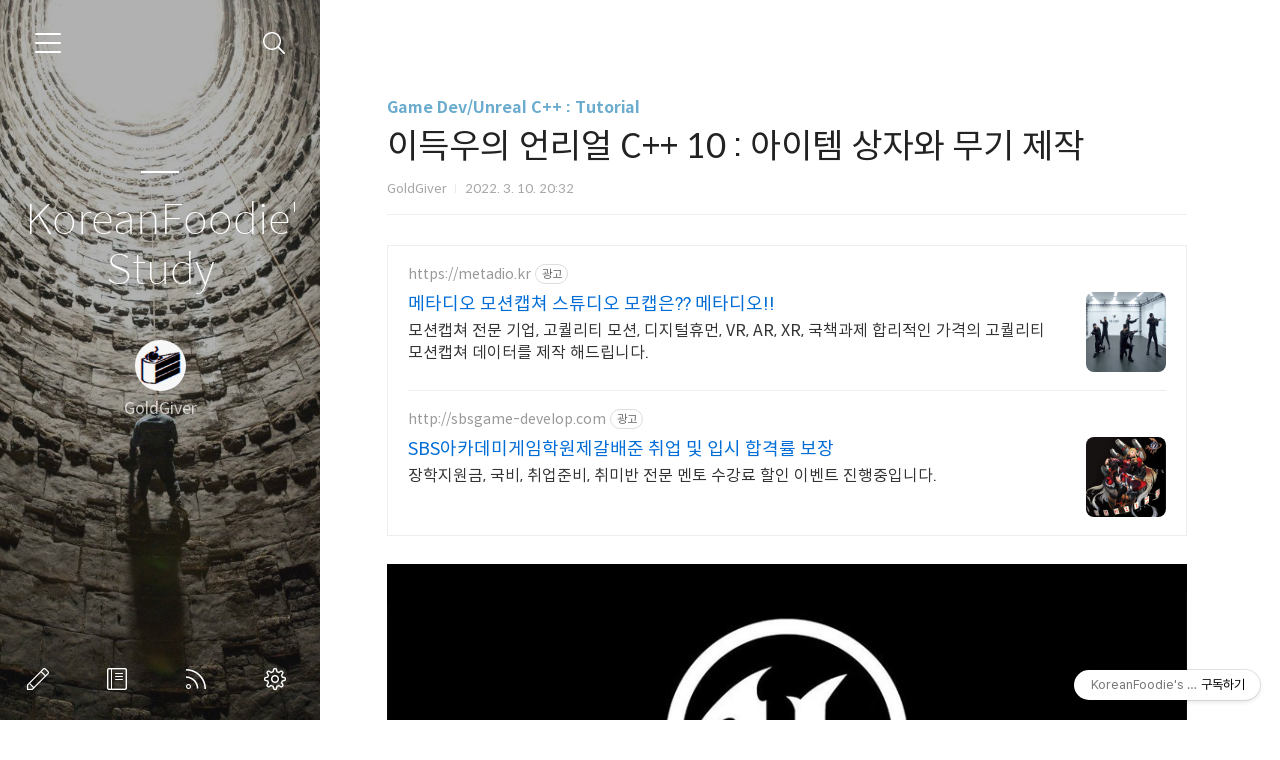

--- FILE ---
content_type: text/html;charset=UTF-8
request_url: https://koreanfoodie.me/888
body_size: 106267
content:
<!doctype html>
<html lang="ko">

                                                                                <head>
                <script type="text/javascript">if (!window.T) { window.T = {} }
window.T.config = {"TOP_SSL_URL":"https://www.tistory.com","PREVIEW":false,"ROLE":"guest","PREV_PAGE":"","NEXT_PAGE":"","BLOG":{"id":3091872,"name":"iamfoodie","title":"KoreanFoodie's Study","isDormancy":false,"nickName":"GoldGiver","status":"open","profileStatus":"normal"},"NEED_COMMENT_LOGIN":false,"COMMENT_LOGIN_CONFIRM_MESSAGE":"","LOGIN_URL":"https://www.tistory.com/auth/login/?redirectUrl=https://koreanfoodie.me/888","DEFAULT_URL":"https://koreanfoodie.me","USER":{"name":null,"homepage":null,"id":0,"profileImage":null},"SUBSCRIPTION":{"status":"none","isConnected":false,"isPending":false,"isWait":false,"isProcessing":false,"isNone":true},"IS_LOGIN":false,"HAS_BLOG":false,"IS_SUPPORT":false,"IS_SCRAPABLE":false,"TOP_URL":"http://www.tistory.com","JOIN_URL":"https://www.tistory.com/member/join","PHASE":"prod","ROLE_GROUP":"visitor"};
window.T.entryInfo = {"entryId":888,"isAuthor":false,"categoryId":1027393,"categoryLabel":"Game Dev/Unreal C++ : Tutorial"};
window.appInfo = {"domain":"tistory.com","topUrl":"https://www.tistory.com","loginUrl":"https://www.tistory.com/auth/login","logoutUrl":"https://www.tistory.com/auth/logout"};
window.initData = {};

window.TistoryBlog = {
    basePath: "",
    url: "https://koreanfoodie.me",
    tistoryUrl: "https://iamfoodie.tistory.com",
    manageUrl: "https://iamfoodie.tistory.com/manage",
    token: "cyXUxym9A5kf0feX0KuxwKWRWXLaTGei66ugvF6qEEte7o1uxGOrS9QnzdSkqmRg"
};
var servicePath = "";
var blogURL = "";</script>

                
                
                
                        <!-- BusinessLicenseInfo - START -->
        
            <link href="https://tistory1.daumcdn.net/tistory_admin/userblog/userblog-7c7a62cfef2026f12ec313f0ebcc6daafb4361d7/static/plugin/BusinessLicenseInfo/style.css" rel="stylesheet" type="text/css"/>

            <script>function switchFold(entryId) {
    var businessLayer = document.getElementById("businessInfoLayer_" + entryId);

    if (businessLayer) {
        if (businessLayer.className.indexOf("unfold_license") > 0) {
            businessLayer.className = "business_license_layer";
        } else {
            businessLayer.className = "business_license_layer unfold_license";
        }
    }
}
</script>

        
        <!-- BusinessLicenseInfo - END -->
<!-- System - START -->

<!-- System - END -->

        <!-- TistoryProfileLayer - START -->
        <link href="https://tistory1.daumcdn.net/tistory_admin/userblog/userblog-7c7a62cfef2026f12ec313f0ebcc6daafb4361d7/static/plugin/TistoryProfileLayer/style.css" rel="stylesheet" type="text/css"/>
<script type="text/javascript" src="https://tistory1.daumcdn.net/tistory_admin/userblog/userblog-7c7a62cfef2026f12ec313f0ebcc6daafb4361d7/static/plugin/TistoryProfileLayer/script.js"></script>

        <!-- TistoryProfileLayer - END -->

                
                <meta http-equiv="X-UA-Compatible" content="IE=Edge">
<meta name="format-detection" content="telephone=no">
<script src="//t1.daumcdn.net/tistory_admin/lib/jquery/jquery-3.5.1.min.js" integrity="sha256-9/aliU8dGd2tb6OSsuzixeV4y/faTqgFtohetphbbj0=" crossorigin="anonymous"></script>
<script type="text/javascript" src="//t1.daumcdn.net/tiara/js/v1/tiara-1.2.0.min.js"></script><meta name="referrer" content="always"/>
<meta name="google-adsense-platform-account" content="ca-host-pub-9691043933427338"/>
<meta name="google-adsense-platform-domain" content="tistory.com"/>
<meta name="google-adsense-account" content="ca-pub-7529884301301995"/>
<meta name="description" content="이득우님의 &quot;이득우의 언리얼 C++ 게임 개발의 정석&quot; 책을 따라가며 실습한 내용을 정리한 포스팅입니다. 실습에 필요한 자료들은 이 링크에서, 제가 작업한 예제 소스 완성본은 여기에서 찾아보실 수 있습니다. (저는 언리얼 4.27.2 버전 기준으로 작업하였습니다) 캐릭터 소켓 설정 무기는 메시에 착용해야 캐릭터 애니메이션에 따라 무기가 움직인다. 언리얼은 소켓이라는 시스템을 제공하는데, 우리가 사용하는 워리어 캐릭터의 스켈레탈 메시에는 이미 hand_rSocket 이라는 이름의 소켓이 생성돼 있다. 프리뷰 에셋을 추가해서, 소켓의 위치를 조정해보자. 무기 애셋은 InfinityBlade : Weapons 여기서는 소켓의 위치 값은 (-9.4, 3.0, 5.3), 회전 값은 (18.4, 23.2, 83.0.."/>
<meta property="og:type" content="article"/>
<meta property="og:url" content="https://koreanfoodie.me/888"/>
<meta property="og.article.author" content="GoldGiver"/>
<meta property="og:site_name" content="KoreanFoodie's Study"/>
<meta property="og:title" content="이득우의 언리얼 C++ 10 : 아이템 상자와 무기 제작"/>
<meta name="by" content="GoldGiver"/>
<meta property="og:description" content="이득우님의 &quot;이득우의 언리얼 C++ 게임 개발의 정석&quot; 책을 따라가며 실습한 내용을 정리한 포스팅입니다. 실습에 필요한 자료들은 이 링크에서, 제가 작업한 예제 소스 완성본은 여기에서 찾아보실 수 있습니다. (저는 언리얼 4.27.2 버전 기준으로 작업하였습니다) 캐릭터 소켓 설정 무기는 메시에 착용해야 캐릭터 애니메이션에 따라 무기가 움직인다. 언리얼은 소켓이라는 시스템을 제공하는데, 우리가 사용하는 워리어 캐릭터의 스켈레탈 메시에는 이미 hand_rSocket 이라는 이름의 소켓이 생성돼 있다. 프리뷰 에셋을 추가해서, 소켓의 위치를 조정해보자. 무기 애셋은 InfinityBlade : Weapons 여기서는 소켓의 위치 값은 (-9.4, 3.0, 5.3), 회전 값은 (18.4, 23.2, 83.0.."/>
<meta property="og:image" content="https://img1.daumcdn.net/thumb/R800x0/?scode=mtistory2&fname=https%3A%2F%2Fblog.kakaocdn.net%2Fdna%2FWMFVY%2Fbtrvy27qQCc%2FAAAAAAAAAAAAAAAAAAAAAANTgerNlbkehFbQ3JBA7-E260X7lJGm4bGcgaZ29-9O%2Fimg.jpg%3Fcredential%3DyqXZFxpELC7KVnFOS48ylbz2pIh7yKj8%26expires%3D1769871599%26allow_ip%3D%26allow_referer%3D%26signature%3D4k4K8W3Y%252FDvyiDk8v09g9envQBY%253D"/>
<meta property="article:section" content="'과학'"/>
<meta name="twitter:card" content="summary_large_image"/>
<meta name="twitter:site" content="@TISTORY"/>
<meta name="twitter:title" content="이득우의 언리얼 C++ 10 : 아이템 상자와 무기 제작"/>
<meta name="twitter:description" content="이득우님의 &quot;이득우의 언리얼 C++ 게임 개발의 정석&quot; 책을 따라가며 실습한 내용을 정리한 포스팅입니다. 실습에 필요한 자료들은 이 링크에서, 제가 작업한 예제 소스 완성본은 여기에서 찾아보실 수 있습니다. (저는 언리얼 4.27.2 버전 기준으로 작업하였습니다) 캐릭터 소켓 설정 무기는 메시에 착용해야 캐릭터 애니메이션에 따라 무기가 움직인다. 언리얼은 소켓이라는 시스템을 제공하는데, 우리가 사용하는 워리어 캐릭터의 스켈레탈 메시에는 이미 hand_rSocket 이라는 이름의 소켓이 생성돼 있다. 프리뷰 에셋을 추가해서, 소켓의 위치를 조정해보자. 무기 애셋은 InfinityBlade : Weapons 여기서는 소켓의 위치 값은 (-9.4, 3.0, 5.3), 회전 값은 (18.4, 23.2, 83.0.."/>
<meta property="twitter:image" content="https://img1.daumcdn.net/thumb/R800x0/?scode=mtistory2&fname=https%3A%2F%2Fblog.kakaocdn.net%2Fdna%2FWMFVY%2Fbtrvy27qQCc%2FAAAAAAAAAAAAAAAAAAAAAANTgerNlbkehFbQ3JBA7-E260X7lJGm4bGcgaZ29-9O%2Fimg.jpg%3Fcredential%3DyqXZFxpELC7KVnFOS48ylbz2pIh7yKj8%26expires%3D1769871599%26allow_ip%3D%26allow_referer%3D%26signature%3D4k4K8W3Y%252FDvyiDk8v09g9envQBY%253D"/>
<meta content="https://koreanfoodie.me/888" property="dg:plink" content="https://koreanfoodie.me/888"/>
<meta name="plink"/>
<meta name="title" content="이득우의 언리얼 C++ 10 : 아이템 상자와 무기 제작"/>
<meta name="article:media_name" content="KoreanFoodie's Study"/>
<meta property="article:mobile_url" content="https://koreanfoodie.me/m/888"/>
<meta property="article:pc_url" content="https://koreanfoodie.me/888"/>
<meta property="article:mobile_view_url" content="https://iamfoodie.tistory.com/m/888"/>
<meta property="article:pc_view_url" content="https://iamfoodie.tistory.com/888"/>
<meta property="article:talk_channel_view_url" content="https://koreanfoodie.me/m/888"/>
<meta property="article:pc_service_home" content="https://www.tistory.com"/>
<meta property="article:mobile_service_home" content="https://www.tistory.com/m"/>
<meta property="article:txid" content="3091872_888"/>
<meta property="article:published_time" content="2022-03-10T20:32:49+09:00"/>
<meta property="og:regDate" content="20220309094543"/>
<meta property="article:modified_time" content="2022-03-27T19:29:53+09:00"/>
<script type="module" src="https://tistory1.daumcdn.net/tistory_admin/userblog/userblog-7c7a62cfef2026f12ec313f0ebcc6daafb4361d7/static/pc/dist/index.js" defer=""></script>
<script type="text/javascript" src="https://tistory1.daumcdn.net/tistory_admin/userblog/userblog-7c7a62cfef2026f12ec313f0ebcc6daafb4361d7/static/pc/dist/index-legacy.js" defer="" nomodule="true"></script>
<script type="text/javascript" src="https://tistory1.daumcdn.net/tistory_admin/userblog/userblog-7c7a62cfef2026f12ec313f0ebcc6daafb4361d7/static/pc/dist/polyfills-legacy.js" defer="" nomodule="true"></script>
<link rel="stylesheet" type="text/css" href="https://t1.daumcdn.net/tistory_admin/www/style/font.css"/>
<link rel="stylesheet" type="text/css" href="https://tistory1.daumcdn.net/tistory_admin/userblog/userblog-7c7a62cfef2026f12ec313f0ebcc6daafb4361d7/static/style/content.css"/>
<link rel="stylesheet" type="text/css" href="https://tistory1.daumcdn.net/tistory_admin/userblog/userblog-7c7a62cfef2026f12ec313f0ebcc6daafb4361d7/static/pc/dist/index.css"/>
<script type="text/javascript">(function() {
    var tjQuery = jQuery.noConflict(true);
    window.tjQuery = tjQuery;
    window.orgjQuery = window.jQuery; window.jQuery = tjQuery;
    window.jQuery = window.orgjQuery; delete window.orgjQuery;
})()</script>
<script type="text/javascript" src="https://tistory1.daumcdn.net/tistory_admin/userblog/userblog-7c7a62cfef2026f12ec313f0ebcc6daafb4361d7/static/script/base.js"></script>
<script type="text/javascript" src="//developers.kakao.com/sdk/js/kakao.min.js"></script>

                
	<!-- Global site tag (gtag.js) - Google Analytics -->
<script async src="https://www.googletagmanager.com/gtag/js?id=UA-164601133-1"></script>
<script>
  window.dataLayer = window.dataLayer || [];
  function gtag(){dataLayer.push(arguments);}
  gtag('js', new Date());

  gtag('config', 'UA-164601133-1');
</script>
	<meta charset="UTF-8">
	<meta name="viewport" content="user-scalable=no, initial-scale=1.0, maximum-scale=1.0, minimum-scale=1.0, width=device-width">
	<meta name="google-site-verification" content="rTA2QOCHXffgLRsEX41pKLH1GIhtYIN9iwJ4nBghN5I" />
	<meta name="naver-site-verification" content="5e434bbd706a426be0439176b7d849f7fddf8e33" />
	<meta name="msvalidate.01" content="4F882A5ABE322D2609231C557F69ACB1" />

	<title>이득우의 언리얼 C++ 10 : 아이템 상자와 무기 제작</title>
	<link rel="alternate" type="application/rss+xml" title="KoreanFoodie's Study" href="https://iamfoodie.tistory.com/rss" />

	<link rel="stylesheet" href="https://tistory1.daumcdn.net/tistory/3091872/skin/style.css?_version_=1707124709">
	<link rel="stylesheet" href="https://tistory1.daumcdn.net/tistory/3091872/skin/images/font.css?_version_=1707124709">
	<style>
		
		.wrap_sub {
			background-image: url('https://tistory3.daumcdn.net/tistory/3091872/skinSetting/c8527a79c9534b31b733871fffe23002');
		}
		
	</style>

	<!--[if lt IE 9]>
	<script src="//t1.daumcdn.net/tistory_admin/lib/jquery/jquery-1.12.4.min.js"></script>
	<![endif]-->
	<!--[if gte IE 9]><!-->
	<script src="//t1.daumcdn.net/tistory_admin/lib/jquery/jquery-3.2.1.min.js"></script>
	<!--<![endif]-->
	
<!-- 여기서부터, Cloudflare, Google adsense 예전 portfolio skin에 있던 snippet 추가인듯? -->
	
	  <script src="https://cdnjs.cloudflare.com/ajax/libs/jquery/3.3.1/jquery.js"></script>
  <script src="https://tistory1.daumcdn.net/tistory/3091872/skin/images/slick.js?_version_=1707124709"></script>
  <script src="https://tistory1.daumcdn.net/tistory/3091872/skin/images/common.js?_version_=1707124709"></script>
  <script src="https://unpkg.com/vh-check/dist/vh-check.min.js"></script>
  <script>
    (function () {
      // initialize the test
      var test = vhCheck();
    }());
  </script>

<script async src="//pagead2.googlesyndication.com/pagead/js/adsbygoogle.js"></script>
<script>
     (adsbygoogle = window.adsbygoogle || []).push({
          google_ad_client: "ca-pub-7529884301301995",
          enable_page_level_ads: true
     });
</script>
	
<!-- 여기까지, 예전 portfolio skin 에서 추가한 코드인듯? -->


                
                
                <style type="text/css">.another_category {
    border: 1px solid #E5E5E5;
    padding: 10px 10px 5px;
    margin: 10px 0;
    clear: both;
}

.another_category h4 {
    font-size: 12px !important;
    margin: 0 !important;
    border-bottom: 1px solid #E5E5E5 !important;
    padding: 2px 0 6px !important;
}

.another_category h4 a {
    font-weight: bold !important;
}

.another_category table {
    table-layout: fixed;
    border-collapse: collapse;
    width: 100% !important;
    margin-top: 10px !important;
}

* html .another_category table {
    width: auto !important;
}

*:first-child + html .another_category table {
    width: auto !important;
}

.another_category th, .another_category td {
    padding: 0 0 4px !important;
}

.another_category th {
    text-align: left;
    font-size: 12px !important;
    font-weight: normal;
    word-break: break-all;
    overflow: hidden;
    line-height: 1.5;
}

.another_category td {
    text-align: right;
    width: 80px;
    font-size: 11px;
}

.another_category th a {
    font-weight: normal;
    text-decoration: none;
    border: none !important;
}

.another_category th a.current {
    font-weight: bold;
    text-decoration: none !important;
    border-bottom: 1px solid !important;
}

.another_category th span {
    font-weight: normal;
    text-decoration: none;
    font: 10px Tahoma, Sans-serif;
    border: none !important;
}

.another_category_color_gray, .another_category_color_gray h4 {
    border-color: #E5E5E5 !important;
}

.another_category_color_gray * {
    color: #909090 !important;
}

.another_category_color_gray th a.current {
    border-color: #909090 !important;
}

.another_category_color_gray h4, .another_category_color_gray h4 a {
    color: #737373 !important;
}

.another_category_color_red, .another_category_color_red h4 {
    border-color: #F6D4D3 !important;
}

.another_category_color_red * {
    color: #E86869 !important;
}

.another_category_color_red th a.current {
    border-color: #E86869 !important;
}

.another_category_color_red h4, .another_category_color_red h4 a {
    color: #ED0908 !important;
}

.another_category_color_green, .another_category_color_green h4 {
    border-color: #CCE7C8 !important;
}

.another_category_color_green * {
    color: #64C05B !important;
}

.another_category_color_green th a.current {
    border-color: #64C05B !important;
}

.another_category_color_green h4, .another_category_color_green h4 a {
    color: #3EA731 !important;
}

.another_category_color_blue, .another_category_color_blue h4 {
    border-color: #C8DAF2 !important;
}

.another_category_color_blue * {
    color: #477FD6 !important;
}

.another_category_color_blue th a.current {
    border-color: #477FD6 !important;
}

.another_category_color_blue h4, .another_category_color_blue h4 a {
    color: #1960CA !important;
}

.another_category_color_violet, .another_category_color_violet h4 {
    border-color: #E1CEEC !important;
}

.another_category_color_violet * {
    color: #9D64C5 !important;
}

.another_category_color_violet th a.current {
    border-color: #9D64C5 !important;
}

.another_category_color_violet h4, .another_category_color_violet h4 a {
    color: #7E2CB5 !important;
}
</style>

                
                <link rel="stylesheet" type="text/css" href="https://tistory1.daumcdn.net/tistory_admin/userblog/userblog-7c7a62cfef2026f12ec313f0ebcc6daafb4361d7/static/style/revenue.css"/>
<link rel="canonical" href="https://koreanfoodie.me/888"/>

<!-- BEGIN STRUCTURED_DATA -->
<script type="application/ld+json">
    {"@context":"http://schema.org","@type":"BlogPosting","mainEntityOfPage":{"@id":"https://koreanfoodie.me/888","name":null},"url":"https://koreanfoodie.me/888","headline":"이득우의 언리얼 C++ 10 : 아이템 상자와 무기 제작","description":"이득우님의 &quot;이득우의 언리얼 C++ 게임 개발의 정석&quot; 책을 따라가며 실습한 내용을 정리한 포스팅입니다. 실습에 필요한 자료들은 이 링크에서, 제가 작업한 예제 소스 완성본은 여기에서 찾아보실 수 있습니다. (저는 언리얼 4.27.2 버전 기준으로 작업하였습니다) 캐릭터 소켓 설정 무기는 메시에 착용해야 캐릭터 애니메이션에 따라 무기가 움직인다. 언리얼은 소켓이라는 시스템을 제공하는데, 우리가 사용하는 워리어 캐릭터의 스켈레탈 메시에는 이미 hand_rSocket 이라는 이름의 소켓이 생성돼 있다. 프리뷰 에셋을 추가해서, 소켓의 위치를 조정해보자. 무기 애셋은 InfinityBlade : Weapons 여기서는 소켓의 위치 값은 (-9.4, 3.0, 5.3), 회전 값은 (18.4, 23.2, 83.0..","author":{"@type":"Person","name":"GoldGiver","logo":null},"image":{"@type":"ImageObject","url":"https://img1.daumcdn.net/thumb/R800x0/?scode=mtistory2&fname=https%3A%2F%2Fblog.kakaocdn.net%2Fdna%2FWMFVY%2Fbtrvy27qQCc%2FAAAAAAAAAAAAAAAAAAAAAANTgerNlbkehFbQ3JBA7-E260X7lJGm4bGcgaZ29-9O%2Fimg.jpg%3Fcredential%3DyqXZFxpELC7KVnFOS48ylbz2pIh7yKj8%26expires%3D1769871599%26allow_ip%3D%26allow_referer%3D%26signature%3D4k4K8W3Y%252FDvyiDk8v09g9envQBY%253D","width":"800px","height":"800px"},"datePublished":"2022-03-10T20:32:49+09:00","dateModified":"2022-03-27T19:29:53+09:00","publisher":{"@type":"Organization","name":"TISTORY","logo":{"@type":"ImageObject","url":"https://t1.daumcdn.net/tistory_admin/static/images/openGraph/opengraph.png","width":"800px","height":"800px"}}}
</script>
<!-- END STRUCTURED_DATA -->
<link rel="stylesheet" type="text/css" href="https://tistory1.daumcdn.net/tistory_admin/userblog/userblog-7c7a62cfef2026f12ec313f0ebcc6daafb4361d7/static/style/dialog.css"/>
<link rel="stylesheet" type="text/css" href="//t1.daumcdn.net/tistory_admin/www/style/top/font.css"/>
<link rel="stylesheet" type="text/css" href="https://tistory1.daumcdn.net/tistory_admin/userblog/userblog-7c7a62cfef2026f12ec313f0ebcc6daafb4361d7/static/style/postBtn.css"/>
<link rel="stylesheet" type="text/css" href="https://tistory1.daumcdn.net/tistory_admin/userblog/userblog-7c7a62cfef2026f12ec313f0ebcc6daafb4361d7/static/style/tistory.css"/>
<script type="text/javascript" src="https://tistory1.daumcdn.net/tistory_admin/userblog/userblog-7c7a62cfef2026f12ec313f0ebcc6daafb4361d7/static/script/common.js"></script>

                
                </head>

                                                <body id="tt-body-page">
                
                
                


	<div id="dkIndex">
		<!--웹접근성용 바로가기 링크 모음-->
		<a href="#dkBody">본문 바로가기</a>
	</div>
	<div id="dkWrap" class="wrap_skin">
		<!-- 카테고리버튼 클릭시 'navi_on' 클래스 부여 -->
		<div id="dkHead" role="banner" class="area_head">
			<h1 class="screen_out">KoreanFoodie's Study</h1>
			<button type="button" class="btn_cate">
				<span class="ico_skin ico_cate">카테고리</span>
			</button>
			<div class="area_search ">
				<button type="button" class="btn_search">
					<span class="ico_skin ico_search">검색하기</span>
				</button>
				
					<form action="#" method="get" class="frm_search box_search" onsubmit="try {
    window.location.href = '/search' + '/' + looseURIEncode(document.getElementsByName('search')[0].value);
    document.getElementsByName('search')[0].value = '';
    return false;
} catch (e) {}">
						<fieldset>
							<legend class="screen_out">검색하기</legend>
							<label for="search" class="lab_search screen_out">Search</label>
							<input type="text" name="search" id="search" class="tf_search" placeholder="Search" value="" data-value="">
							<span class="ico_skin ico_search"></span>
						</fieldset>
					</form>
				
			</div>
			<div class="area_profile">
				<div class="tit_post">
					<a href="/" class="link_post">KoreanFoodie's Study</a>
				</div>
				<span class="thumb_profile">
                <img src="https://tistory1.daumcdn.net/tistory/3091872/attach/942d9518486043d3ad669ef5bb4411ca" class="img_profile" alt="프로필사진">
            </span>
				<span class="txt_profile">GoldGiver</span>
			</div>
		</div>
		<hr class="hide">
		<div id="dkContent" class="cont_skin" role="main">
			<div id="cMain">
				<div id="mFeature" class="wrap_sub">
					<div class="cont_sub">
						<div class="inner_sub">
							<div class="area_sub">
								<div role="navigation" class="area_navi">
									<ul class="tt_category"><li class=""><a href="/category" class="link_tit"> Categories <span class="c_cnt">(1109)</span> </a>
  <ul class="category_list"><li class=""><a href="/category/AboutMe" class="link_item"> AboutMe <span class="c_cnt">(4)</span> </a></li>
<li class=""><a href="/category/Game%20Dev" class="link_item"> Game Dev <span class="c_cnt">(264)</span> </a>
  <ul class="sub_category_list"><li class=""><a href="/category/Game%20Dev/Unreal%20C%2B%2B%20%3A%20Tutorial" class="link_sub_item"> Unreal C++ : Tutorial <span class="c_cnt">(15)</span> </a></li>
<li class=""><a href="/category/Game%20Dev/Unreal%20C%2B%2B%20%3A%20Study" class="link_sub_item"> Unreal C++ : Study <span class="c_cnt">(37)</span> </a></li>
<li class=""><a href="/category/Game%20Dev/Unreal%20C%2B%2B%20%3A%20Dev%20Log" class="link_sub_item"> Unreal C++ : Dev Log <span class="c_cnt">(53)</span> </a></li>
<li class=""><a href="/category/Game%20Dev/Unreal%20Blueprint" class="link_sub_item"> Unreal Blueprint <span class="c_cnt">(2)</span> </a></li>
<li class=""><a href="/category/Game%20Dev/Unity%20%3A%20Tutorial" class="link_sub_item"> Unity : Tutorial <span class="c_cnt">(15)</span> </a></li>
<li class=""><a href="/category/Game%20Dev/Unity%20%28Udemy%29" class="link_sub_item"> Unity (Udemy) <span class="c_cnt">(0)</span> </a></li>
<li class=""><a href="/category/Game%20Dev/Unity%20%3A%20Study" class="link_sub_item"> Unity : Study <span class="c_cnt">(4)</span> </a></li>
<li class=""><a href="/category/Game%20Dev/OpenGL%20ES" class="link_sub_item"> OpenGL ES <span class="c_cnt">(19)</span> </a></li>
<li class=""><a href="/category/Game%20Dev/DirectX" class="link_sub_item"> DirectX <span class="c_cnt">(21)</span> </a></li>
<li class=""><a href="/category/Game%20Dev/%EC%9C%88%EB%8F%84%EC%9A%B0%20API" class="link_sub_item"> 윈도우 API <span class="c_cnt">(9)</span> </a></li>
<li class=""><a href="/category/Game%20Dev/Game%20Math" class="link_sub_item"> Game Math <span class="c_cnt">(4)</span> </a></li>
<li class=""><a href="/category/Game%20Dev/Game%20Server" class="link_sub_item"> Game Server <span class="c_cnt">(78)</span> </a></li>
<li class=""><a href="/category/Game%20Dev/Design%20Patterns" class="link_sub_item"> Design Patterns <span class="c_cnt">(5)</span> </a></li>
<li class=""><a href="/category/Game%20Dev/Essay" class="link_sub_item"> Essay <span class="c_cnt">(1)</span> </a></li>
</ul>
</li>
<li class=""><a href="/category/Deep%20Learning" class="link_item"> Deep Learning <span class="c_cnt">(11)</span> </a>
  <ul class="sub_category_list"><li class=""><a href="/category/Deep%20Learning/%EB%B0%91%EB%B0%94%EB%8B%A5%EB%B6%80%ED%84%B0%20%EC%8B%9C%EC%9E%91%ED%95%98%EB%8A%94%20%EB%94%A5%EB%9F%AC%EB%8B%9D%201" class="link_sub_item"> 밑바닥부터 시작하는 딥러닝 1 <span class="c_cnt">(11)</span> </a></li>
</ul>
</li>
<li class=""><a href="/category/Data%20Structures%2C%20Algorithm" class="link_item"> Data Structures, Algorithm <span class="c_cnt">(91)</span> </a>
  <ul class="sub_category_list"><li class=""><a href="/category/Data%20Structures%2C%20Algorithm/%EC%A2%85%EB%A7%8C%EB%B6%81" class="link_sub_item"> 종만북 <span class="c_cnt">(23)</span> </a></li>
<li class=""><a href="/category/Data%20Structures%2C%20Algorithm/SW%20%EC%97%AD%EB%9F%89%ED%85%8C%EC%8A%A4%ED%8A%B8" class="link_sub_item"> SW 역량테스트 <span class="c_cnt">(46)</span> </a></li>
<li class=""><a href="/category/Data%20Structures%2C%20Algorithm/GeeksForGeeks" class="link_sub_item"> GeeksForGeeks <span class="c_cnt">(14)</span> </a></li>
</ul>
</li>
<li class=""><a href="/category/R%20%26%20D" class="link_item"> R &amp; D <span class="c_cnt">(9)</span> </a>
  <ul class="sub_category_list"><li class=""><a href="/category/R%20%26%20D/Software%20Engineering" class="link_sub_item"> Software Engineering <span class="c_cnt">(9)</span> </a></li>
<li class=""><a href="/category/R%20%26%20D/BBB" class="link_sub_item"> BBB <span class="c_cnt">(0)</span> </a></li>
<li class=""><a href="/category/R%20%26%20D/Career" class="link_sub_item"> Career <span class="c_cnt">(0)</span> </a></li>
</ul>
</li>
<li class=""><a href="/category/Tutorials" class="link_item"> Tutorials <span class="c_cnt">(196)</span> </a>
  <ul class="sub_category_list"><li class=""><a href="/category/Tutorials/C%2B%2B%20%3A%20Beginner" class="link_sub_item"> C++ : Beginner <span class="c_cnt">(46)</span> </a></li>
<li class=""><a href="/category/Tutorials/C%2B%2B%20%3A%20Advanced" class="link_sub_item"> C++ : Advanced <span class="c_cnt">(99)</span> </a></li>
<li class=""><a href="/category/Tutorials/C%2B%2B%20%3A%20Expert" class="link_sub_item"> C++ : Expert <span class="c_cnt">(5)</span> </a></li>
<li class=""><a href="/category/Tutorials/Java" class="link_sub_item"> Java <span class="c_cnt">(15)</span> </a></li>
<li class=""><a href="/category/Tutorials/Python" class="link_sub_item"> Python <span class="c_cnt">(4)</span> </a></li>
<li class=""><a href="/category/Tutorials/Solidity" class="link_sub_item"> Solidity <span class="c_cnt">(6)</span> </a></li>
<li class=""><a href="/category/Tutorials/Scala" class="link_sub_item"> Scala <span class="c_cnt">(11)</span> </a></li>
<li class=""><a href="/category/Tutorials/Ocaml" class="link_sub_item"> Ocaml <span class="c_cnt">(4)</span> </a></li>
<li class=""><a href="/category/Tutorials/Spring%20Framework" class="link_sub_item"> Spring Framework <span class="c_cnt">(4)</span> </a></li>
<li class=""><a href="/category/Tutorials/Gradle" class="link_sub_item"> Gradle <span class="c_cnt">(1)</span> </a></li>
</ul>
</li>
<li class=""><a href="/category/Ethical%20Hacking" class="link_item"> Ethical Hacking <span class="c_cnt">(17)</span> </a>
  <ul class="sub_category_list"><li class=""><a href="/category/Ethical%20Hacking/Reversing" class="link_sub_item"> Reversing <span class="c_cnt">(16)</span> </a></li>
</ul>
</li>
<li class=""><a href="/category/OS" class="link_item"> OS <span class="c_cnt">(5)</span> </a></li>
<li class=""><a href="/category/Cloud%2C%20Web" class="link_item"> Cloud, Web <span class="c_cnt">(4)</span> </a></li>
<li class=""><a href="/category/Database" class="link_item"> Database <span class="c_cnt">(20)</span> </a></li>
<li class=""><a href="/category/%EC%9E%AC%ED%85%8C%ED%81%AC" class="link_item"> 재테크 <span class="c_cnt">(7)</span> </a></li>
<li class=""><a href="/category/%EC%9D%BC%EC%83%81" class="link_item"> 일상 <span class="c_cnt">(170)</span> </a>
  <ul class="sub_category_list"><li class=""><a href="/category/%EC%9D%BC%EC%83%81/%EB%A7%9B%EC%A7%91%EB%A6%AC%EB%B7%B0" class="link_sub_item"> 맛집리뷰 <span class="c_cnt">(54)</span> </a></li>
<li class=""><a href="/category/%EC%9D%BC%EC%83%81/%EC%9D%BC%EB%B3%B8%EC%97%AC%ED%96%89" class="link_sub_item"> 일본여행 <span class="c_cnt">(19)</span> </a></li>
<li class=""><a href="/category/%EC%9D%BC%EC%83%81/%EC%A4%91%EA%B5%AD%EC%97%AC%ED%96%89" class="link_sub_item"> 중국여행 <span class="c_cnt">(0)</span> </a></li>
<li class=""><a href="/category/%EC%9D%BC%EC%83%81/Dreams" class="link_sub_item"> Dreams <span class="c_cnt">(0)</span> </a></li>
<li class=""><a href="/category/%EC%9D%BC%EC%83%81/%ED%98%B8%EC%A3%BC%EC%97%AC%ED%96%89" class="link_sub_item"> 호주여행 <span class="c_cnt">(25)</span> </a></li>
<li class=""><a href="/category/%EC%9D%BC%EC%83%81/%EC%97%90%EC%84%B8%EC%9D%B4" class="link_sub_item"> 에세이 <span class="c_cnt">(64)</span> </a></li>
</ul>
</li>
<li class=""><a href="/category/Korean%20Cuisine%20and%20Places" class="link_item"> Korean Cuisine and Places <span class="c_cnt">(34)</span> </a></li>
<li class=""><a href="/category/Solution%20Manuals" class="link_item"> Solution Manuals <span class="c_cnt">(58)</span> </a>
  <ul class="sub_category_list"><li class=""><a href="/category/Solution%20Manuals/Linear%20Algebra%2C%204th%20Edition%3A%20Friedberg" class="link_sub_item"> Linear Algebra, 4th Edition.. <span class="c_cnt">(7)</span> </a></li>
<li class=""><a href="/category/Solution%20Manuals/International%20financial%20management" class="link_sub_item"> International financial man.. <span class="c_cnt">(9)</span> </a></li>
<li class=""><a href="/category/Solution%20Manuals/Digital%20Logic%20And%20Computer%20Design" class="link_sub_item"> Digital Logic And Computer .. <span class="c_cnt">(8)</span> </a></li>
<li class=""><a href="/category/Solution%20Manuals/Public%20finance%2C%208th%20Edition%2C%20Harvey" class="link_sub_item"> Public finance, 8th Edition.. <span class="c_cnt">(22)</span> </a></li>
<li class=""><a href="/category/Solution%20Manuals/Digital%20logic%20with%20verilog%20design" class="link_sub_item"> Digital logic with verilog .. <span class="c_cnt">(10)</span> </a></li>
</ul>
</li>
<li class=""><a href="/category/Study%20Materials" class="link_item"> Study Materials <span class="c_cnt">(216)</span> </a>
  <ul class="sub_category_list"><li class=""><a href="/category/Study%20Materials/%EA%B5%AD%EC%96%B4%20%EA%B0%9C%EB%85%90%20%EC%A0%95%EB%A6%AC" class="link_sub_item"> 국어 개념 정리 <span class="c_cnt">(7)</span> </a></li>
<li class=""><a href="/category/Study%20Materials/%EC%98%81%EC%96%B4%20%EC%98%81%EB%AC%B8%EB%B2%95%20%EC%A0%95%EB%A6%AC" class="link_sub_item"> 영어 영문법 정리 <span class="c_cnt">(20)</span> </a></li>
<li class=""><a href="/category/Study%20Materials/%EA%B3%A0%EB%93%B1%20%EC%88%98%ED%95%99%20%EA%B0%9C%EB%85%90%20%EC%A0%95%EB%A6%AC" class="link_sub_item"> 고등 수학 개념 정리 <span class="c_cnt">(99)</span> </a></li>
<li class=""><a href="/category/Study%20Materials/%EA%B3%A0%EB%93%B1%20%EB%AC%BC%EB%A6%AC%20%EA%B0%9C%EB%85%90%20%EC%A0%95%EB%A6%AC" class="link_sub_item"> 고등 물리 개념 정리 <span class="c_cnt">(10)</span> </a></li>
<li class=""><a href="/category/Study%20Materials/%EA%B3%A0%EB%93%B1%20%ED%99%94%ED%95%99%20%EA%B0%9C%EB%85%90%20%EC%A0%95%EB%A6%AC" class="link_sub_item"> 고등 화학 개념 정리 <span class="c_cnt">(11)</span> </a></li>
<li class=""><a href="/category/Study%20Materials/%EA%B3%A0%EB%93%B1%20%EC%83%9D%EB%AC%BC%20%EA%B0%9C%EB%85%90%20%EC%A0%95%EB%A6%AC" class="link_sub_item"> 고등 생물 개념 정리 <span class="c_cnt">(15)</span> </a></li>
<li class=""><a href="/category/Study%20Materials/%EC%9D%BC%EB%B0%98%EB%AC%BC%EB%A6%AC%ED%95%99%20%EA%B0%9C%EB%85%90%20%EC%A0%95%EB%A6%AC" class="link_sub_item"> 일반물리학 개념 정리 <span class="c_cnt">(40)</span> </a></li>
<li class=""><a href="/category/Study%20Materials/%EC%9D%BC%EB%B0%98%ED%99%94%ED%95%99%20%EA%B0%9C%EB%85%90%20%EC%A0%95%EB%A6%AC" class="link_sub_item"> 일반화학 개념 정리 <span class="c_cnt">(4)</span> </a></li>
</ul>
</li>
</ul>
</li>
</ul>

									<a href="https://iamfoodie.tistory.com/guestbook" class="link_guestbook">Guestbook</a>
								</div>
								<div class="wrap_etc">
									<div class="col_aside left_side">
										
												<!-- 공지사항 -->
												
													<div class="box_aside">
														<strong class="tit_aside">Notice</strong>
														<ul class="list_board">
															
														</ul>
													</div>
												
											
												<!-- 최근에 올라온 글 -->
												<div class="box_aside">
													<strong class="tit_aside">Recent Posts</strong>
													<ul class="list_board">
														
													</ul>
												</div>
											
												<!-- 최근에 달린 댓글 -->
												<div class="box_aside">
													<strong class="tit_aside">Recent Comments</strong>
													<ul class="list_board">
														
													</ul>
												</div>
											
												<!-- 링크 -->
												<div class="box_aside">
													<strong class="tit_aside">Link</strong>
													<ul class="list_board">
														
													</ul>
												</div>
											
									</div>


									<div class="col_aside right_side">
										
									</div>
								</div>
							</div>
						</div>
						<button type="button" class="ico_skin btn_close">닫기</button>

						<strong class="screen_out">관리 메뉴</strong>
						<ul class="list_control">
							<li><a href="https://iamfoodie.tistory.com/manage/entry/post" class="ico_skin link_write" title="글쓰기">글쓰기</a></li>
							<li><a href="https://iamfoodie.tistory.com/guestbook" class="ico_skin link_memo" title="방명록">방명록</a></li>
							<li><a href="https://iamfoodie.tistory.com/rss" class="ico_skin link_rss" title="RSS">RSS</a></li>
							<li><a href="https://iamfoodie.tistory.com/manage" class="ico_skin link_manage" title="관리">관리</a></li>
						</ul>
					</div>
				</div>

				<div id="mArticle" class="article_skin">

					

					<div class="index_title">
						<h2 class="tit_skin"><span class="txt_title">KoreanFoodie's Study</span></h2>
					</div>

					           
               
	


	
		<h2 id="dkBody" class="screen_out">이득우의 언리얼 C++ 10 : 아이템 상자와 무기 제작 본문</h2>
		<div class="area_title">
			<strong class="tit_category"><a href="/category/Game%20Dev/Unreal%20C%2B%2B%20%3A%20Tutorial">Game Dev/Unreal C++ : Tutorial</a></strong>
			<h3 class="tit_post">이득우의 언리얼 C++ 10 : 아이템 상자와 무기 제작</h3>
			<span class="info_post">GoldGiver
                           <span class="txt_bar"></span>2022. 3. 10. 20:32
			
		</span>
		</div>

		<div class="area_view">
			<!-- inventory -->
<div data-tistory-react-app="NaverAd"></div>

            <!-- System - START -->

<!-- System - END -->

            <div class="contents_style"><p><figure class="imageblock alignCenter" data-ke-mobileStyle="widthOrigin" data-origin-width="850" data-origin-height="480"><span data-url="https://blog.kakaocdn.net/dna/WMFVY/btrvy27qQCc/AAAAAAAAAAAAAAAAAAAAAANTgerNlbkehFbQ3JBA7-E260X7lJGm4bGcgaZ29-9O/img.jpg?credential=yqXZFxpELC7KVnFOS48ylbz2pIh7yKj8&expires=1769871599&allow_ip=&allow_referer=&signature=4k4K8W3Y%2FDvyiDk8v09g9envQBY%3D" data-phocus="https://blog.kakaocdn.net/dna/WMFVY/btrvy27qQCc/AAAAAAAAAAAAAAAAAAAAAANTgerNlbkehFbQ3JBA7-E260X7lJGm4bGcgaZ29-9O/img.jpg?credential=yqXZFxpELC7KVnFOS48ylbz2pIh7yKj8&expires=1769871599&allow_ip=&allow_referer=&signature=4k4K8W3Y%2FDvyiDk8v09g9envQBY%3D"><img src="https://blog.kakaocdn.net/dna/WMFVY/btrvy27qQCc/AAAAAAAAAAAAAAAAAAAAAANTgerNlbkehFbQ3JBA7-E260X7lJGm4bGcgaZ29-9O/img.jpg?credential=yqXZFxpELC7KVnFOS48ylbz2pIh7yKj8&expires=1769871599&allow_ip=&allow_referer=&signature=4k4K8W3Y%2FDvyiDk8v09g9envQBY%3D" srcset="https://img1.daumcdn.net/thumb/R1280x0/?scode=mtistory2&fname=https%3A%2F%2Fblog.kakaocdn.net%2Fdna%2FWMFVY%2Fbtrvy27qQCc%2FAAAAAAAAAAAAAAAAAAAAAANTgerNlbkehFbQ3JBA7-E260X7lJGm4bGcgaZ29-9O%2Fimg.jpg%3Fcredential%3DyqXZFxpELC7KVnFOS48ylbz2pIh7yKj8%26expires%3D1769871599%26allow_ip%3D%26allow_referer%3D%26signature%3D4k4K8W3Y%252FDvyiDk8v09g9envQBY%253D" onerror="this.onerror=null; this.src='//t1.daumcdn.net/tistory_admin/static/images/no-image-v1.png'; this.srcset='//t1.daumcdn.net/tistory_admin/static/images/no-image-v1.png';" loading="lazy" width="850" height="480" data-origin-width="850" data-origin-height="480"/></span></figure>
</p>
<blockquote data-ke-style="style2">이득우님의<span>&nbsp;</span><a href="http://www.kyobobook.co.kr/product/detailViewKor.laf?barcode=9791161752204&amp;gclid=CjwKCAjwloCSBhAeEiwA3hVo_Uz6CPmRuwht8DH2tqU29hrrjNyCIGTzoJMtqF0L1FlnfBlMI1b3LBoCHDIQAvD_BwE"><i><b>"이득우의 언리얼 C++ 게임 개발의 정석"</b></i></a><span>&nbsp;</span>책을 따라가며 실습한 내용을 정리한 포스팅입니다. 실습에 필요한 자료들은<span>&nbsp;</span><b><a href="http://acornpub.co.kr/book/unreal-c#description">이 링크</a></b>에서, 제가 작업한 예제 소스 완성본은<span>&nbsp;</span><b><a href="https://github.com/hashnut/Unreal_CPP_Practice_Lee">여기</a></b>에서 찾아보실 수 있습니다. (저는 언리얼 4.27.2 버전 기준으로 작업하였습니다)</blockquote>
<hr contenteditable="false" data-ke-type="horizontalRule" data-ke-style="style1" />
<h3 data-ke-size="size23"><b>캐릭터 소켓 설정&nbsp;</b></h3>
<p data-ke-size="size16">무기는 메시에 착용해야 캐릭터 애니메이션에 따라 무기가 움직인다. 언리얼은 소켓이라는 시스템을 제공하는데, 우리가 사용하는 워리어 캐릭터의 스켈레탈 메시에는 이미 hand_rSocket 이라는 이름의 소켓이 생성돼 있다.</p>
<p><figure class="imageblock alignCenter" data-ke-mobileStyle="widthOrigin" data-origin-width="341" data-origin-height="142"><span data-url="https://blog.kakaocdn.net/dna/YPfZS/btrvxk8zR5F/AAAAAAAAAAAAAAAAAAAAAL28UDqNgfuYmP30toNU9dV98kuqrrCgzdU87jmMdmdd/img.png?credential=yqXZFxpELC7KVnFOS48ylbz2pIh7yKj8&expires=1769871599&allow_ip=&allow_referer=&signature=QNChH3CCU4Td3ZMb7%2FFJ9oRiTV0%3D" data-phocus="https://blog.kakaocdn.net/dna/YPfZS/btrvxk8zR5F/AAAAAAAAAAAAAAAAAAAAAL28UDqNgfuYmP30toNU9dV98kuqrrCgzdU87jmMdmdd/img.png?credential=yqXZFxpELC7KVnFOS48ylbz2pIh7yKj8&expires=1769871599&allow_ip=&allow_referer=&signature=QNChH3CCU4Td3ZMb7%2FFJ9oRiTV0%3D"><img src="https://blog.kakaocdn.net/dna/YPfZS/btrvxk8zR5F/AAAAAAAAAAAAAAAAAAAAAL28UDqNgfuYmP30toNU9dV98kuqrrCgzdU87jmMdmdd/img.png?credential=yqXZFxpELC7KVnFOS48ylbz2pIh7yKj8&expires=1769871599&allow_ip=&allow_referer=&signature=QNChH3CCU4Td3ZMb7%2FFJ9oRiTV0%3D" srcset="https://img1.daumcdn.net/thumb/R1280x0/?scode=mtistory2&fname=https%3A%2F%2Fblog.kakaocdn.net%2Fdna%2FYPfZS%2Fbtrvxk8zR5F%2FAAAAAAAAAAAAAAAAAAAAAL28UDqNgfuYmP30toNU9dV98kuqrrCgzdU87jmMdmdd%2Fimg.png%3Fcredential%3DyqXZFxpELC7KVnFOS48ylbz2pIh7yKj8%26expires%3D1769871599%26allow_ip%3D%26allow_referer%3D%26signature%3DQNChH3CCU4Td3ZMb7%252FFJ9oRiTV0%253D" onerror="this.onerror=null; this.src='//t1.daumcdn.net/tistory_admin/static/images/no-image-v1.png'; this.srcset='//t1.daumcdn.net/tistory_admin/static/images/no-image-v1.png';" loading="lazy" width="341" height="142" data-origin-width="341" data-origin-height="142"/></span></figure>
</p>
<p data-ke-size="size16">&nbsp;</p>
<p data-ke-size="size16">프리뷰 에셋을 추가해서, 소켓의 위치를 조정해보자. 무기 애셋은 InfinityBlade : Weapons</p>
<p><figure class="imageblock alignCenter" data-ke-mobileStyle="widthOrigin" data-origin-width="1895" data-origin-height="830"><span data-url="https://blog.kakaocdn.net/dna/bEC5T1/btrvuQghUJT/AAAAAAAAAAAAAAAAAAAAAEXKOa971Qnwq0dODfUvsg9IKjsoY7iN7j7Jsj6cpEnx/img.png?credential=yqXZFxpELC7KVnFOS48ylbz2pIh7yKj8&expires=1769871599&allow_ip=&allow_referer=&signature=Sdc40fuKU5DZSysqj9wEEyuPyBE%3D" data-phocus="https://blog.kakaocdn.net/dna/bEC5T1/btrvuQghUJT/AAAAAAAAAAAAAAAAAAAAAEXKOa971Qnwq0dODfUvsg9IKjsoY7iN7j7Jsj6cpEnx/img.png?credential=yqXZFxpELC7KVnFOS48ylbz2pIh7yKj8&expires=1769871599&allow_ip=&allow_referer=&signature=Sdc40fuKU5DZSysqj9wEEyuPyBE%3D"><img src="https://blog.kakaocdn.net/dna/bEC5T1/btrvuQghUJT/AAAAAAAAAAAAAAAAAAAAAEXKOa971Qnwq0dODfUvsg9IKjsoY7iN7j7Jsj6cpEnx/img.png?credential=yqXZFxpELC7KVnFOS48ylbz2pIh7yKj8&expires=1769871599&allow_ip=&allow_referer=&signature=Sdc40fuKU5DZSysqj9wEEyuPyBE%3D" srcset="https://img1.daumcdn.net/thumb/R1280x0/?scode=mtistory2&fname=https%3A%2F%2Fblog.kakaocdn.net%2Fdna%2FbEC5T1%2FbtrvuQghUJT%2FAAAAAAAAAAAAAAAAAAAAAEXKOa971Qnwq0dODfUvsg9IKjsoY7iN7j7Jsj6cpEnx%2Fimg.png%3Fcredential%3DyqXZFxpELC7KVnFOS48ylbz2pIh7yKj8%26expires%3D1769871599%26allow_ip%3D%26allow_referer%3D%26signature%3DSdc40fuKU5DZSysqj9wEEyuPyBE%253D" onerror="this.onerror=null; this.src='//t1.daumcdn.net/tistory_admin/static/images/no-image-v1.png'; this.srcset='//t1.daumcdn.net/tistory_admin/static/images/no-image-v1.png';" loading="lazy" width="1895" height="830" data-origin-width="1895" data-origin-height="830"/></span></figure>
</p>
<p data-ke-size="size16">여기서는 소켓의 위치 값은 (-9.4, 3.0, 5.3), 회전 값은 (18.4, 23.2, 83.0) 으로 설정했다.</p>
<p data-ke-size="size16">소켓의 설정을 완료하면 스켈레탈 메시 컴포넌트를 캐릭터 메시에 부착한다.</p>
<p data-ke-size="size16">&nbsp;</p>
<p data-ke-size="size16"><i><b>ABCharacter.h</b></i></p>
<pre id="code_1646785172106" class="c++ arduino" data-ke-language="c++" data-ke-type="codeblock"><code>...

UCLASS()
class ARENABATTLE_API AABCharacter : public ACharacter
{

    ...
    
public:
    
    ...
    
    UPROPERTY(VisibleAnywhere, Category = Weapon)
    USkeletalMeshComponent* Weapon;
};</code></pre>
<p data-ke-size="size16">&nbsp;</p>
<p data-ke-size="size16"><i><b>ABCharacter.cpp</b></i></p>
<pre id="code_1646785475670" class="c++ arduino" data-ke-language="c++" data-ke-type="codeblock"><code>...

AABCharacter::AABCharacter()
{
    ...
    
    FName WeaponSocket(TEXT("hand_rSocket"));
    if (GetMesh()-&gt;DoesSocketExist(WeaponSocket))
    {
        Weapon = CreateDefaultSubobject&lt;USkeletalMeshComponent&gt;(TEXT("WEAPON"));
        static ConstructorHelpers::FObjectFinder&lt;USkeletalMesh&gt; SK_WEAPON(TEXT("/Game/InfinityBladeWeapons/Weapons/Blade/Swords/Blade_BlackKnight/SK_Blade_BlackKnight.SK_Blade_BlackKnight"));
        if (SK_WEAPON.Succeeded())
        {
            Weapon-&gt;SetSkeletalMesh(SK_WEAPON.Object);
        }
        
        Weapon-&gt;SetupAttachment(GetMesh(), WeaponSocket);
    }
}</code></pre>
<p data-ke-size="size16">먼저 소켓을 찾은 후, 웨폰 애셋을 불러오고, 웨폰을 소켓에 붙인다. 이때 SetupAttachment 라는 함수를 사용한다.</p>
<p data-ke-size="size16">&nbsp;</p>
<p><figure class="imageblock alignCenter" data-ke-mobileStyle="widthOrigin" data-origin-width="474" data-origin-height="326"><span data-url="https://blog.kakaocdn.net/dna/buKw7y/btrvtBjm11s/AAAAAAAAAAAAAAAAAAAAAIodvV6Nv2kRtVCwLPIixrnOUshFGtqRIfofrEacLmlo/img.png?credential=yqXZFxpELC7KVnFOS48ylbz2pIh7yKj8&expires=1769871599&allow_ip=&allow_referer=&signature=fMZ5rBKDSWMnkYkk4Ua%2FZu0bazE%3D" data-phocus="https://blog.kakaocdn.net/dna/buKw7y/btrvtBjm11s/AAAAAAAAAAAAAAAAAAAAAIodvV6Nv2kRtVCwLPIixrnOUshFGtqRIfofrEacLmlo/img.png?credential=yqXZFxpELC7KVnFOS48ylbz2pIh7yKj8&expires=1769871599&allow_ip=&allow_referer=&signature=fMZ5rBKDSWMnkYkk4Ua%2FZu0bazE%3D"><img src="https://blog.kakaocdn.net/dna/buKw7y/btrvtBjm11s/AAAAAAAAAAAAAAAAAAAAAIodvV6Nv2kRtVCwLPIixrnOUshFGtqRIfofrEacLmlo/img.png?credential=yqXZFxpELC7KVnFOS48ylbz2pIh7yKj8&expires=1769871599&allow_ip=&allow_referer=&signature=fMZ5rBKDSWMnkYkk4Ua%2FZu0bazE%3D" srcset="https://img1.daumcdn.net/thumb/R1280x0/?scode=mtistory2&fname=https%3A%2F%2Fblog.kakaocdn.net%2Fdna%2FbuKw7y%2FbtrvtBjm11s%2FAAAAAAAAAAAAAAAAAAAAAIodvV6Nv2kRtVCwLPIixrnOUshFGtqRIfofrEacLmlo%2Fimg.png%3Fcredential%3DyqXZFxpELC7KVnFOS48ylbz2pIh7yKj8%26expires%3D1769871599%26allow_ip%3D%26allow_referer%3D%26signature%3DfMZ5rBKDSWMnkYkk4Ua%252FZu0bazE%253D" onerror="this.onerror=null; this.src='//t1.daumcdn.net/tistory_admin/static/images/no-image-v1.png'; this.srcset='//t1.daumcdn.net/tistory_admin/static/images/no-image-v1.png';" loading="lazy" width="474" height="326" data-origin-width="474" data-origin-height="326"/></span></figure>
</p>
<p data-ke-size="size16">게임을 시작하면 캐릭터에 자동으로 무기가 쥐어져 나온다.</p>
<p data-ke-size="size16">&nbsp;</p>
<p data-ke-size="size16">&nbsp;</p>
<h3 data-ke-size="size23"><b>무기 액터의 제작</b></h3>
<p data-ke-size="size16">액터에 고정시켜 무기를 장착하지 않고 때에 따라 무기를 바꿀 수 있도록 만들어 보자. 먼저, 무기를 액터로 분리해 만든다. ABWeapon 이라는 무기 액터 클래스(C++)를 생성한다.</p>
<p data-ke-size="size16">&nbsp;</p>
<p data-ke-size="size16"><i><b>ABWeapon.h</b></i></p>
<pre id="code_1646785843997" class="c++ arduino" data-ke-language="c++" data-ke-type="codeblock"><code>...

#include "ArenaBattle.h"

...

UCLASS()
class ARENABATTLE_API AAWeapon : public AActor
{
    ...
    
public:
    UPROPERTY(VisibleAnywhere, Category = Weapon)
    USkeletalMeshComponent* Weapon;
}</code></pre>
<p data-ke-size="size16">&nbsp;</p>
<p data-ke-size="size16"><i><b>ABWeapon.cpp</b></i></p>
<pre id="code_1646786004546" class="c++ arduino" data-ke-language="c++" data-ke-type="codeblock"><code>...

AABWeapon::AAWeapon()
{
   ...
   
    Weapon = CreateDefaultSubobject&lt;USkeletalMeshComponent&gt;(TEXT("WEAPON"));
    RootComponent = Weapon;
   
    static ConstructorHelpers::FObjectFinder&lt;USkeletalMesh&gt; SK_WEAPON(TEXT("/Game/InfinityBladeWeapons/Weapons/Blade/Swords/Blade_BlackKnight/SK_Blade_BlackKnight.SK_Blade_BlackKnight"));
    if (SK_WEAPON.Succeeded())
    {
        Weapon-&gt;SetSkeletalMesh(SK_WEAPON.Object);
    }
    Weapon-&gt;SetCollisionProfileName(TEXT("NoCollision"));
}

...</code></pre>
<p data-ke-size="size16"><span style="color: #c8c3bc;" data-darkreader-inline-color="">여기서는 무기 액터의 루트 컴포넌트인 스켈레탈 메시 컴포넌트의 충돌 설정(프리셋)을 NoCollision 으로 지정했다. 액터를 월드에 배치한 후 콜리전을 확인해 보자.</span></p>
<p><figure class="imageblock alignCenter" data-ke-mobileStyle="widthOrigin" data-origin-width="423" data-origin-height="269"><span data-url="https://blog.kakaocdn.net/dna/bUOUVa/btrvtcRF62o/AAAAAAAAAAAAAAAAAAAAAKp3MejXgv8pMiv7hx7yOPIUOZncvxs8zBE-QK0O9twl/img.png?credential=yqXZFxpELC7KVnFOS48ylbz2pIh7yKj8&expires=1769871599&allow_ip=&allow_referer=&signature=F8HFNS0CqgQTy6TNxm5yi5dRMXw%3D" data-phocus="https://blog.kakaocdn.net/dna/bUOUVa/btrvtcRF62o/AAAAAAAAAAAAAAAAAAAAAKp3MejXgv8pMiv7hx7yOPIUOZncvxs8zBE-QK0O9twl/img.png?credential=yqXZFxpELC7KVnFOS48ylbz2pIh7yKj8&expires=1769871599&allow_ip=&allow_referer=&signature=F8HFNS0CqgQTy6TNxm5yi5dRMXw%3D" data-alt="NoCollision 으로 설정된 콜리전 프리셋"><img src="https://blog.kakaocdn.net/dna/bUOUVa/btrvtcRF62o/AAAAAAAAAAAAAAAAAAAAAKp3MejXgv8pMiv7hx7yOPIUOZncvxs8zBE-QK0O9twl/img.png?credential=yqXZFxpELC7KVnFOS48ylbz2pIh7yKj8&expires=1769871599&allow_ip=&allow_referer=&signature=F8HFNS0CqgQTy6TNxm5yi5dRMXw%3D" srcset="https://img1.daumcdn.net/thumb/R1280x0/?scode=mtistory2&fname=https%3A%2F%2Fblog.kakaocdn.net%2Fdna%2FbUOUVa%2FbtrvtcRF62o%2FAAAAAAAAAAAAAAAAAAAAAKp3MejXgv8pMiv7hx7yOPIUOZncvxs8zBE-QK0O9twl%2Fimg.png%3Fcredential%3DyqXZFxpELC7KVnFOS48ylbz2pIh7yKj8%26expires%3D1769871599%26allow_ip%3D%26allow_referer%3D%26signature%3DF8HFNS0CqgQTy6TNxm5yi5dRMXw%253D" onerror="this.onerror=null; this.src='//t1.daumcdn.net/tistory_admin/static/images/no-image-v1.png'; this.srcset='//t1.daumcdn.net/tistory_admin/static/images/no-image-v1.png';" loading="lazy" width="423" height="269" data-origin-width="423" data-origin-height="269"/></span><figcaption>NoCollision 으로 설정된 콜리전 프리셋</figcaption>
</figure>
</p>
<p data-ke-size="size16">&nbsp;</p>
<p data-ke-size="size16">기존에 캐릭터가 무기를 장착했던 코드는 제거하고, 이제 ABCharacter.cpp 에서 무기를 장착하도록 만들어 보자.</p>
<p data-ke-size="size16">&nbsp;</p>
<p data-ke-size="size16"><i><b>ABCharacter.cpp</b></i></p>
<pre id="code_1646786287859" class="c++ arduino" data-ke-language="c++" data-ke-type="codeblock"><code>...

#include "ABWeapon.h"

...

void AABCharacter::BeginPlay()
{
   Super::BeginPlay();
   
   FName WeaponSocket(TEXT("hand_rSocket"));
   auto CurWeapon = GetWorld()-&gt;SpawnActor&lt;AABWeapon&gt;(FVector::ZeroVector, FRotator::ZeroRotator);
   if (nullptr != CurWeapon)
   {
       CurWeapon-&gt;AttachToComponent(GetMesh(), FAttachmentTransformRule::SnapToTargetNotIncludingScale, WeaponSocket);
   }
}</code></pre>
<p data-ke-size="size16">SpawnActor 를 통해 새롭게 액터를 생성한다. 위치와 회전은 기본값으로 놓는다. 그 후, WeaponSocket 에 해당 웨폰 액터를 붙인다(AttachToComponent). 여기서 <a href="https://www.reddit.com/r/unrealengine/comments/5l89oc/question_when_using_attachtocomponent_what_do_the/" target="_blank" rel="noopener">FAttachmentTransformRule</a> 은 액터를 붙일때 어떤 식으로 붙일지 정하는 option 이다.&nbsp;</p>
<p><figure class="imageblock alignCenter" data-ke-mobileStyle="widthOrigin" data-origin-width="545" data-origin-height="346"><span data-url="https://blog.kakaocdn.net/dna/bIh50H/btrvxkOglSh/AAAAAAAAAAAAAAAAAAAAAHOl2LR7IRT7Jt8wtGWgbmTgBGakCXaGgPam40V33ay6/img.png?credential=yqXZFxpELC7KVnFOS48ylbz2pIh7yKj8&expires=1769871599&allow_ip=&allow_referer=&signature=0kkFuyL5LjUO0tWcxvLLWcjuw54%3D" data-phocus="https://blog.kakaocdn.net/dna/bIh50H/btrvxkOglSh/AAAAAAAAAAAAAAAAAAAAAHOl2LR7IRT7Jt8wtGWgbmTgBGakCXaGgPam40V33ay6/img.png?credential=yqXZFxpELC7KVnFOS48ylbz2pIh7yKj8&expires=1769871599&allow_ip=&allow_referer=&signature=0kkFuyL5LjUO0tWcxvLLWcjuw54%3D"><img src="https://blog.kakaocdn.net/dna/bIh50H/btrvxkOglSh/AAAAAAAAAAAAAAAAAAAAAHOl2LR7IRT7Jt8wtGWgbmTgBGakCXaGgPam40V33ay6/img.png?credential=yqXZFxpELC7KVnFOS48ylbz2pIh7yKj8&expires=1769871599&allow_ip=&allow_referer=&signature=0kkFuyL5LjUO0tWcxvLLWcjuw54%3D" srcset="https://img1.daumcdn.net/thumb/R1280x0/?scode=mtistory2&fname=https%3A%2F%2Fblog.kakaocdn.net%2Fdna%2FbIh50H%2FbtrvxkOglSh%2FAAAAAAAAAAAAAAAAAAAAAHOl2LR7IRT7Jt8wtGWgbmTgBGakCXaGgPam40V33ay6%2Fimg.png%3Fcredential%3DyqXZFxpELC7KVnFOS48ylbz2pIh7yKj8%26expires%3D1769871599%26allow_ip%3D%26allow_referer%3D%26signature%3D0kkFuyL5LjUO0tWcxvLLWcjuw54%253D" onerror="this.onerror=null; this.src='//t1.daumcdn.net/tistory_admin/static/images/no-image-v1.png'; this.srcset='//t1.daumcdn.net/tistory_admin/static/images/no-image-v1.png';" loading="lazy" width="545" height="346" data-origin-width="545" data-origin-height="346"/></span></figure>
</p>
<p data-ke-size="size16">KeepRelativeTransform 을 하게되면 변화가 없었지만, KeepWorldTransform 을 쓰게 되면 다음과 같이 부착 상태가 변했다.</p>
<p><figure class="imageblock alignCenter" data-ke-mobileStyle="widthOrigin" data-origin-width="383" data-origin-height="373"><span data-url="https://blog.kakaocdn.net/dna/XtL6h/btrvwib5LHv/AAAAAAAAAAAAAAAAAAAAAGToUJTutBdtGnFHFyLbpArWanfQ495GMVd5xwTFpgJI/img.png?credential=yqXZFxpELC7KVnFOS48ylbz2pIh7yKj8&expires=1769871599&allow_ip=&allow_referer=&signature=1PbHtJkKUvV1twcbiSg8xeXETL4%3D" data-phocus="https://blog.kakaocdn.net/dna/XtL6h/btrvwib5LHv/AAAAAAAAAAAAAAAAAAAAAGToUJTutBdtGnFHFyLbpArWanfQ495GMVd5xwTFpgJI/img.png?credential=yqXZFxpELC7KVnFOS48ylbz2pIh7yKj8&expires=1769871599&allow_ip=&allow_referer=&signature=1PbHtJkKUvV1twcbiSg8xeXETL4%3D"><img src="https://blog.kakaocdn.net/dna/XtL6h/btrvwib5LHv/AAAAAAAAAAAAAAAAAAAAAGToUJTutBdtGnFHFyLbpArWanfQ495GMVd5xwTFpgJI/img.png?credential=yqXZFxpELC7KVnFOS48ylbz2pIh7yKj8&expires=1769871599&allow_ip=&allow_referer=&signature=1PbHtJkKUvV1twcbiSg8xeXETL4%3D" srcset="https://img1.daumcdn.net/thumb/R1280x0/?scode=mtistory2&fname=https%3A%2F%2Fblog.kakaocdn.net%2Fdna%2FXtL6h%2Fbtrvwib5LHv%2FAAAAAAAAAAAAAAAAAAAAAGToUJTutBdtGnFHFyLbpArWanfQ495GMVd5xwTFpgJI%2Fimg.png%3Fcredential%3DyqXZFxpELC7KVnFOS48ylbz2pIh7yKj8%26expires%3D1769871599%26allow_ip%3D%26allow_referer%3D%26signature%3D1PbHtJkKUvV1twcbiSg8xeXETL4%253D" onerror="this.onerror=null; this.src='//t1.daumcdn.net/tistory_admin/static/images/no-image-v1.png'; this.srcset='//t1.daumcdn.net/tistory_admin/static/images/no-image-v1.png';" loading="lazy" width="383" height="373" data-origin-width="383" data-origin-height="373"/></span></figure>
</p>
<p data-ke-size="size16">&nbsp;</p>
<p data-ke-size="size16">&nbsp;</p>
<h3 data-ke-size="size23"><b>아이템 상자의 제작</b></h3>
<p data-ke-size="size16">플레이어에게 무기를 공급해줄 아이템 상자를 제작한다. Actor 를 부모로 하는 ABItemBox 라는 C++ 클래스를 생성한다.</p>
<p data-ke-size="size16">아이템 상자는 플레이어를 감지하는 콜리전 박스와 아이템 상자를 시각화해주는 스태틱메시로 나뉜다. 루트 컴포넌트에는 플레이어의 겹침을 감지할 박스 콜리전 컴포넌트를 사용하고, 자식에는 스태틱메시 컴포넌트를 추가한다.</p>
<p data-ke-size="size16">아이템 상자에 사용할 스태틱메시는 InfinityBladeGrassLands 의 SM_Env_Breakables_Box1 애셋을 선택한다. 박스의 크기가 작으면 스태틱메시의 LOD 0 항목에서 빌드 스케일을 늘려준다. 여기서는 1.5 로 설정했다.</p>
<p><figure class="imageblock alignCenter" data-ke-mobileStyle="widthOrigin" data-origin-width="461" data-origin-height="492"><span data-url="https://blog.kakaocdn.net/dna/sSAkX/btrvyl7N6GU/AAAAAAAAAAAAAAAAAAAAAO3EqMezcNe10c3ie1AAZyv9anc7ndm2NA-WibWKi6kL/img.png?credential=yqXZFxpELC7KVnFOS48ylbz2pIh7yKj8&expires=1769871599&allow_ip=&allow_referer=&signature=PNClOwm0PkGz%2FYtuGSipcZV0mjY%3D" data-phocus="https://blog.kakaocdn.net/dna/sSAkX/btrvyl7N6GU/AAAAAAAAAAAAAAAAAAAAAO3EqMezcNe10c3ie1AAZyv9anc7ndm2NA-WibWKi6kL/img.png?credential=yqXZFxpELC7KVnFOS48ylbz2pIh7yKj8&expires=1769871599&allow_ip=&allow_referer=&signature=PNClOwm0PkGz%2FYtuGSipcZV0mjY%3D"><img src="https://blog.kakaocdn.net/dna/sSAkX/btrvyl7N6GU/AAAAAAAAAAAAAAAAAAAAAO3EqMezcNe10c3ie1AAZyv9anc7ndm2NA-WibWKi6kL/img.png?credential=yqXZFxpELC7KVnFOS48ylbz2pIh7yKj8&expires=1769871599&allow_ip=&allow_referer=&signature=PNClOwm0PkGz%2FYtuGSipcZV0mjY%3D" srcset="https://img1.daumcdn.net/thumb/R1280x0/?scode=mtistory2&fname=https%3A%2F%2Fblog.kakaocdn.net%2Fdna%2FsSAkX%2Fbtrvyl7N6GU%2FAAAAAAAAAAAAAAAAAAAAAO3EqMezcNe10c3ie1AAZyv9anc7ndm2NA-WibWKi6kL%2Fimg.png%3Fcredential%3DyqXZFxpELC7KVnFOS48ylbz2pIh7yKj8%26expires%3D1769871599%26allow_ip%3D%26allow_referer%3D%26signature%3DPNClOwm0PkGz%252FYtuGSipcZV0mjY%253D" onerror="this.onerror=null; this.src='//t1.daumcdn.net/tistory_admin/static/images/no-image-v1.png'; this.srcset='//t1.daumcdn.net/tistory_admin/static/images/no-image-v1.png';" loading="lazy" width="461" height="492" data-origin-width="461" data-origin-height="492"/></span></figure>
</p>
<p data-ke-size="size16">스태틱메시 설정을 완료하면 그 크기를 참고해 액터에 박스 콜리전 컴포넌트의 크기와 스태틱메시 컴포넌트의 애셋을 지정한다. 참고로 박스 콜리전 컴포넌트의 Extend 값은 전체 박스 영역 크기의 절반 값을 의미한다.</p>
<p data-ke-size="size16">&nbsp;</p>
<p data-ke-size="size16"><i><b>ABItemBox.h</b></i></p>
<pre id="code_1646831527270" class="c++ arduino" data-ke-language="c++" data-ke-type="codeblock"><code>...

#include "ArenaBattle.h"

...

UCLASS()
class ARENABATTLE_API AABItemBox : public AActor
{
    ...
   
public:
    UPROPERTY(VisibleAnywhere, Category = Box)
    UBoxComponent* Trigger;
    
    UPROPERTY(VisibleAnywhere, Category = Box)
    UStaticMeshComponent* Box;
};</code></pre>
<p data-ke-size="size16">&nbsp;</p>
<p data-ke-size="size16"><i><b>ABItemBox.cpp</b></i></p>
<pre id="code_1646831780375" class="c++ arduino" data-ke-language="c++" data-ke-type="codeblock"><code>...

AABItemBox::AABItemBox()
{
    PrimaryActorTick.bCanEverTick = false;
    
    Trigger = CreateDefaultSubobject&lt;UBoxComponent&gt;(TEXT("TRIGGER"));
    Box = CreateDefaultSubobject&lt;UStaticMeshComponent&gt;(TEXT("BOX"));
    
    RootComponent = Trigger;
    Box-&gt;SetupAttachment(RootComponent);
    
    Trigger-&gt;SetBoxExtent(FVector(40.0f, 42.0f, 30.0f));
    static ConstructorHelpers::FObjectFinder&lt;UStaticMesh&gt; SM_BOX(TEXT("/Game/InfinityBladeGrassLands/Environments/Breakables/StaticMesh/Box/SM_Env_Breakables_Box1.SM_Env_Breakables_Box1"));
    if (SM_BOX.Succeeded())
    {
        Box-&gt;SetStaticMesh(SM_BOX.Object);
    }
    Box-&gt;SetRelativeLocation(FVector(0.0f, -3.5f, -30.0f));
}

...</code></pre>
<p data-ke-size="size16">Trigger 는 겹침을, Box 는 스켈레탈 메시 애셋을 통한 시각적 기능을 담당한다. SetBoxExtent 로 크기의 절반 값을 넣어준다.</p>
<p data-ke-size="size16">&nbsp;</p>
<p data-ke-size="size16">이제 폰이 아이템을 획득하도록 아이템 상자에 오브젝트 채널을 추가한다. 프로젝트 설정의 콜리전 메뉴로 가서 ItemBox 라는 오브젝트 채널을 하나 생성하고 기본 반응은 <b>무시</b>로 지정한다.</p>
<p><figure class="imageblock alignCenter" data-ke-mobileStyle="widthOrigin" data-origin-width="423" data-origin-height="180"><span data-url="https://blog.kakaocdn.net/dna/cEq3dA/btrvvbrykbi/AAAAAAAAAAAAAAAAAAAAAD5AIEbmfuEkeYS3BN0A5eWgZ9F4rN5xQHj1FwnRq6mo/img.png?credential=yqXZFxpELC7KVnFOS48ylbz2pIh7yKj8&expires=1769871599&allow_ip=&allow_referer=&signature=C39MxJx%2BD2DwA%2Fuzke7zLiRoS3I%3D" data-phocus="https://blog.kakaocdn.net/dna/cEq3dA/btrvvbrykbi/AAAAAAAAAAAAAAAAAAAAAD5AIEbmfuEkeYS3BN0A5eWgZ9F4rN5xQHj1FwnRq6mo/img.png?credential=yqXZFxpELC7KVnFOS48ylbz2pIh7yKj8&expires=1769871599&allow_ip=&allow_referer=&signature=C39MxJx%2BD2DwA%2Fuzke7zLiRoS3I%3D"><img src="https://blog.kakaocdn.net/dna/cEq3dA/btrvvbrykbi/AAAAAAAAAAAAAAAAAAAAAD5AIEbmfuEkeYS3BN0A5eWgZ9F4rN5xQHj1FwnRq6mo/img.png?credential=yqXZFxpELC7KVnFOS48ylbz2pIh7yKj8&expires=1769871599&allow_ip=&allow_referer=&signature=C39MxJx%2BD2DwA%2Fuzke7zLiRoS3I%3D" srcset="https://img1.daumcdn.net/thumb/R1280x0/?scode=mtistory2&fname=https%3A%2F%2Fblog.kakaocdn.net%2Fdna%2FcEq3dA%2Fbtrvvbrykbi%2FAAAAAAAAAAAAAAAAAAAAAD5AIEbmfuEkeYS3BN0A5eWgZ9F4rN5xQHj1FwnRq6mo%2Fimg.png%3Fcredential%3DyqXZFxpELC7KVnFOS48ylbz2pIh7yKj8%26expires%3D1769871599%26allow_ip%3D%26allow_referer%3D%26signature%3DC39MxJx%252BD2DwA%252Fuzke7zLiRoS3I%253D" onerror="this.onerror=null; this.src='//t1.daumcdn.net/tistory_admin/static/images/no-image-v1.png'; this.srcset='//t1.daumcdn.net/tistory_admin/static/images/no-image-v1.png';" loading="lazy" width="423" height="180" data-origin-width="423" data-origin-height="180"/></span></figure>
</p>
<p data-ke-size="size16">&nbsp;</p>
<p data-ke-size="size16">그리고 ItemBox 라는 프리셋을 하나 추가한다. <span style="color: #c8c3bc;" data-darkreader-inline-color="">해당 프리셋은 ABCharacter 에 대해서는 '겹침' 을 구현해야 한다.</span></p>
<p><figure class="imageblock alignCenter" data-ke-mobileStyle="widthOrigin" data-origin-width="302" data-origin-height="564"><span data-url="https://blog.kakaocdn.net/dna/c4JkAc/btrvtAyw8ld/AAAAAAAAAAAAAAAAAAAAAKHmOKlU-V3UrdICy0IJFZMpKvvjaQk_fRa2UeAnHQ6F/img.png?credential=yqXZFxpELC7KVnFOS48ylbz2pIh7yKj8&expires=1769871599&allow_ip=&allow_referer=&signature=eje8TSonie33J%2BvKuiQLutOUXJA%3D" data-phocus="https://blog.kakaocdn.net/dna/c4JkAc/btrvtAyw8ld/AAAAAAAAAAAAAAAAAAAAAKHmOKlU-V3UrdICy0IJFZMpKvvjaQk_fRa2UeAnHQ6F/img.png?credential=yqXZFxpELC7KVnFOS48ylbz2pIh7yKj8&expires=1769871599&allow_ip=&allow_referer=&signature=eje8TSonie33J%2BvKuiQLutOUXJA%3D"><img src="https://blog.kakaocdn.net/dna/c4JkAc/btrvtAyw8ld/AAAAAAAAAAAAAAAAAAAAAKHmOKlU-V3UrdICy0IJFZMpKvvjaQk_fRa2UeAnHQ6F/img.png?credential=yqXZFxpELC7KVnFOS48ylbz2pIh7yKj8&expires=1769871599&allow_ip=&allow_referer=&signature=eje8TSonie33J%2BvKuiQLutOUXJA%3D" srcset="https://img1.daumcdn.net/thumb/R1280x0/?scode=mtistory2&fname=https%3A%2F%2Fblog.kakaocdn.net%2Fdna%2Fc4JkAc%2FbtrvtAyw8ld%2FAAAAAAAAAAAAAAAAAAAAAKHmOKlU-V3UrdICy0IJFZMpKvvjaQk_fRa2UeAnHQ6F%2Fimg.png%3Fcredential%3DyqXZFxpELC7KVnFOS48ylbz2pIh7yKj8%26expires%3D1769871599%26allow_ip%3D%26allow_referer%3D%26signature%3Deje8TSonie33J%252BvKuiQLutOUXJA%253D" onerror="this.onerror=null; this.src='//t1.daumcdn.net/tistory_admin/static/images/no-image-v1.png'; this.srcset='//t1.daumcdn.net/tistory_admin/static/images/no-image-v1.png';" loading="lazy" width="302" height="564" data-origin-width="302" data-origin-height="564"/></span></figure>
</p>
<p data-ke-size="size16">&nbsp;</p>
<p data-ke-size="size16">ABCharacter 의 프리셋도 마찬가지로 <b>겹침</b>으로 바꾸어 준다.</p>
<p><figure class="imageblock alignCenter" data-ke-mobileStyle="widthOrigin" data-origin-width="305" data-origin-height="569"><span data-url="https://blog.kakaocdn.net/dna/cjB1D5/btrvBleWQjr/AAAAAAAAAAAAAAAAAAAAACU2Qq9hreibrEM2jhAVVqY1j-hnNIAAYJ5R33UeZ171/img.png?credential=yqXZFxpELC7KVnFOS48ylbz2pIh7yKj8&expires=1769871599&allow_ip=&allow_referer=&signature=2wocgQ7lGskkwTIHrFaM4cthQBg%3D" data-phocus="https://blog.kakaocdn.net/dna/cjB1D5/btrvBleWQjr/AAAAAAAAAAAAAAAAAAAAACU2Qq9hreibrEM2jhAVVqY1j-hnNIAAYJ5R33UeZ171/img.png?credential=yqXZFxpELC7KVnFOS48ylbz2pIh7yKj8&expires=1769871599&allow_ip=&allow_referer=&signature=2wocgQ7lGskkwTIHrFaM4cthQBg%3D"><img src="https://blog.kakaocdn.net/dna/cjB1D5/btrvBleWQjr/AAAAAAAAAAAAAAAAAAAAACU2Qq9hreibrEM2jhAVVqY1j-hnNIAAYJ5R33UeZ171/img.png?credential=yqXZFxpELC7KVnFOS48ylbz2pIh7yKj8&expires=1769871599&allow_ip=&allow_referer=&signature=2wocgQ7lGskkwTIHrFaM4cthQBg%3D" srcset="https://img1.daumcdn.net/thumb/R1280x0/?scode=mtistory2&fname=https%3A%2F%2Fblog.kakaocdn.net%2Fdna%2FcjB1D5%2FbtrvBleWQjr%2FAAAAAAAAAAAAAAAAAAAAACU2Qq9hreibrEM2jhAVVqY1j-hnNIAAYJ5R33UeZ171%2Fimg.png%3Fcredential%3DyqXZFxpELC7KVnFOS48ylbz2pIh7yKj8%26expires%3D1769871599%26allow_ip%3D%26allow_referer%3D%26signature%3D2wocgQ7lGskkwTIHrFaM4cthQBg%253D" onerror="this.onerror=null; this.src='//t1.daumcdn.net/tistory_admin/static/images/no-image-v1.png'; this.srcset='//t1.daumcdn.net/tistory_admin/static/images/no-image-v1.png';" loading="lazy" width="305" height="569" data-origin-width="305" data-origin-height="569"/></span></figure>
</p>
<p data-ke-size="size16">새로운 프리셋을 박스 컴포넌트에 설정하고, 박스 컴포넌트에서 캐릭터를 감지할 때 관련된 행동을 구현한다. 박스 컴포넌트에는 Overlap 이벤트를 처리할 수 있게 OnComponentBeginOverlap 이라는 델리게이트가 선언돼 있다. 해당 델리게이트의 선언은 다음과 같다.</p>
<p data-ke-size="size16">&nbsp;</p>
<p data-ke-size="size16"><i><b>PrimitiveComponent.h</b></i></p>
<pre id="code_1646832441593" class="c++ arduino" data-ke-language="c++" data-ke-type="codeblock"><code>FComponentBeginOverlapSignature OnComponentBeginOverlap;</code></pre>
<p data-ke-size="size16">&nbsp;</p>
<p data-ke-size="size16">해당 델리게이트를 선언하는 데 사용한 FComponentBeginOverlapSignature 은 언리얼 소스 코드에 다음과 같이 선언돼 있다.</p>
<p data-ke-size="size16">&nbsp;</p>
<p data-ke-size="size16"><i><b>PrimitiveComponent.h</b></i></p>
<pre id="code_1646832528662" class="c++ arduino" data-ke-language="c++" data-ke-type="codeblock"><code>DECLARE_DYNAMIC_MULTICAST_SPARSE_DELEGATE_SixParams( FComponentBeginOverlapSignature, UPrimitiveComponent, OnComponentBeginOverlap, UPrimitiveComponent*, OverlappedComponent, AActor*, OtherActor, UPrimitiveComponent*, OtherComp, int32, OtherBodyIndex, bool, bFromSweep, const FHitResult &amp;, SweepResult);</code></pre>
<p data-ke-size="size16">매크로를 보면 OnComponentBeginOverlap 델리게이트는 멀티캐스트 다이내믹 델리게이트임을 확인할 수 있다. 유형과 인자를 모두 복사해 매크로 설정과 동일한 멤버 함수를 선언하고 이를 해당 델리게이트에 바인딩하면 Overlap 이벤트가 발생할 때마다 바인딩한 멤버 함수가 호출된다.</p>
<p data-ke-size="size16">&nbsp;</p>
<p data-ke-size="size16"><i><b>ABItemBox.h</b></i></p>
<pre id="code_1646832841478" class="c++ arduino" data-ke-language="c++" data-ke-type="codeblock"><code>...

UCLASS()
class ARENABATTLE_API AABItemBox : public AActor
{
    ...
    
protected:
    
    ...
    
    virtual void PostInitializationComponents() override;
    
    ...
    
private:
    UFUNCTION()
    void OnCharacterOverlap(UPrimitiveComponent* OverlappedComp, AActor* OtherActor, UPrimitiveComponent* OtherComp, int32 OtherBodyIndex, bool bFromSweep, const HitResult&amp; SweepResult);
};</code></pre>
<p data-ke-size="size16">&nbsp;</p>
<p data-ke-size="size16"><i><b>ABItemBox.cpp</b></i></p>
<pre id="code_1646832987525" class="c++ arduino" data-ke-language="c++" data-ke-type="codeblock"><code>...

AABItemBox::AABItemBox()
{
    ...
    
    Trigger-&gt;SetCollisionProfileName(TEXT("ItemBox"));
    Box-&gt;SetCollisionProfileName(TEXT("NoCollision"));
}

...

void AABItemBox::PostInitializeComponents()
{
    Super::PostInitializeComponents();
    Trigger-&gt;OnComponentBeginOverlap.AddDynamic(this, &amp;AABItemBox::OnCharacterOverlap);
}

void AABItemBox::OnCharacterOverlap(FComponentBeginOverlapSignature, UPrimitiveComponent, OnComponentBeginOverlap, UPrimitiveComponent*, OverlappedComponent, AActor*, OtherActor, UPrimitiveComponent*, OtherComp, int32, OtherBodyIndex, bool, bFromSweep, const FHitResult &amp;, SweepResult)
{
    ABLOG_S(Warning);
}</code></pre>
<p data-ke-size="size16">이제 캐릭터가 아이템 박스를 통과할 때마다 오버랩 델리게이트와 바인딩된 함수가 실행돼 로그가 출력된다.</p>
<p data-ke-size="size16">&nbsp;</p>
<p><figure class="imageblock alignCenter" data-ke-mobileStyle="widthOrigin" data-origin-width="1170" data-origin-height="319"><span data-url="https://blog.kakaocdn.net/dna/dl5Ya0/btrvuPbcQ60/AAAAAAAAAAAAAAAAAAAAANEgI0GuYuW5D1EjgOHlqC2waiZPDhhqCQyvzJU3E8n1/img.png?credential=yqXZFxpELC7KVnFOS48ylbz2pIh7yKj8&expires=1769871599&allow_ip=&allow_referer=&signature=fvDLcD2fxlgxQTPnvO3cKjePqgc%3D" data-phocus="https://blog.kakaocdn.net/dna/dl5Ya0/btrvuPbcQ60/AAAAAAAAAAAAAAAAAAAAANEgI0GuYuW5D1EjgOHlqC2waiZPDhhqCQyvzJU3E8n1/img.png?credential=yqXZFxpELC7KVnFOS48ylbz2pIh7yKj8&expires=1769871599&allow_ip=&allow_referer=&signature=fvDLcD2fxlgxQTPnvO3cKjePqgc%3D"><img src="https://blog.kakaocdn.net/dna/dl5Ya0/btrvuPbcQ60/AAAAAAAAAAAAAAAAAAAAANEgI0GuYuW5D1EjgOHlqC2waiZPDhhqCQyvzJU3E8n1/img.png?credential=yqXZFxpELC7KVnFOS48ylbz2pIh7yKj8&expires=1769871599&allow_ip=&allow_referer=&signature=fvDLcD2fxlgxQTPnvO3cKjePqgc%3D" srcset="https://img1.daumcdn.net/thumb/R1280x0/?scode=mtistory2&fname=https%3A%2F%2Fblog.kakaocdn.net%2Fdna%2Fdl5Ya0%2FbtrvuPbcQ60%2FAAAAAAAAAAAAAAAAAAAAANEgI0GuYuW5D1EjgOHlqC2waiZPDhhqCQyvzJU3E8n1%2Fimg.png%3Fcredential%3DyqXZFxpELC7KVnFOS48ylbz2pIh7yKj8%26expires%3D1769871599%26allow_ip%3D%26allow_referer%3D%26signature%3DfvDLcD2fxlgxQTPnvO3cKjePqgc%253D" onerror="this.onerror=null; this.src='//t1.daumcdn.net/tistory_admin/static/images/no-image-v1.png'; this.srcset='//t1.daumcdn.net/tistory_admin/static/images/no-image-v1.png';" loading="lazy" width="1170" height="319" data-origin-width="1170" data-origin-height="319"/></span></figure>
</p>
<p data-ke-size="size16">플레이어가 박스와 겹쳤을 경우 왼쪽 아래에 로그가 출력되는 것을 확인해 볼 수 있다.</p>
<p data-ke-size="size16">&nbsp;</p>
<p data-ke-size="size16">&nbsp;</p>
<h3 data-ke-size="size23"><b>아이템 습득</b></h3>
<p data-ke-size="size16">아이템 상자를 통과하면 빈손의 플레이어에게 아이템을 쥐어주는 기능을 구현해 보자. 배치한 아이템 상자에 클래스 정보를 저장할 속성을 추가하고, 이 값을 기반으로 플레이어가 아이템 상자의 영역에 들어왔을 때 아이템을 생성하도록 기능을 구현해본다.</p>
<p data-ke-size="size16">클래스 정보를 저장하는 변수를 선언할 때 UClass 의 포인터를 사용할 수 있지만, 이를 사용하면 현재 프로젝트에 사용하는 모든 언리얼 오브젝트의 선언이 보이게 된다. 언리얼 엔진은 특정 클래스와 상속받은 클래스들로 목록을 한정하도록 TSubclassof 라는 키워드를 제공한다. 이를 사용하면 목록에서 아이템 상자와 이를 선언한 클래스 목록만 볼 수 있다.</p>
<p data-ke-size="size16">&nbsp;</p>
<p data-ke-size="size16"><i><b>ABItemBox.h</b></i></p>
<pre id="code_1646908979839" class="c++ arduino" data-ke-language="c++" data-ke-type="codeblock"><code>...

UCLASS()
class ARENABATTLE_API AABItemBox : public AActor
{
    ...
    
public:
    
    UPROPERTY(EditInstanceOnly, Category = Box)
    TSubclassof&lt;class AABWeapon&gt; WeaponItemClass;
};</code></pre>
<p data-ke-size="size16">&nbsp;</p>
<p data-ke-size="size16"><i><b>ABItemBox.cpp</b></i></p>
<pre id="code_1646909028576" class="c++ arduino" data-ke-language="c++" data-ke-type="codeblock"><code>...

#include "ABWeapon.h"

AABItemBox::AABItemBox()
{
    ...
    
    WeaponItemClass = AABWeapon::StaticClass();
}</code></pre>
<p data-ke-size="size16">&nbsp;</p>
<p><figure class="imageblock alignCenter" data-ke-mobileStyle="widthOrigin" data-origin-width="344" data-origin-height="69"><span data-url="https://blog.kakaocdn.net/dna/1qrSt/btrvDPnD5eB/AAAAAAAAAAAAAAAAAAAAAHz2ewlLjo3_b4ZK47UouCIJTtizJqLu_kgzfnMRi6_6/img.png?credential=yqXZFxpELC7KVnFOS48ylbz2pIh7yKj8&expires=1769871599&allow_ip=&allow_referer=&signature=6ytW7D7OabKFLdYmYQwVc2X9w50%3D" data-phocus="https://blog.kakaocdn.net/dna/1qrSt/btrvDPnD5eB/AAAAAAAAAAAAAAAAAAAAAHz2ewlLjo3_b4ZK47UouCIJTtizJqLu_kgzfnMRi6_6/img.png?credential=yqXZFxpELC7KVnFOS48ylbz2pIh7yKj8&expires=1769871599&allow_ip=&allow_referer=&signature=6ytW7D7OabKFLdYmYQwVc2X9w50%3D"><img src="https://blog.kakaocdn.net/dna/1qrSt/btrvDPnD5eB/AAAAAAAAAAAAAAAAAAAAAHz2ewlLjo3_b4ZK47UouCIJTtizJqLu_kgzfnMRi6_6/img.png?credential=yqXZFxpELC7KVnFOS48ylbz2pIh7yKj8&expires=1769871599&allow_ip=&allow_referer=&signature=6ytW7D7OabKFLdYmYQwVc2X9w50%3D" srcset="https://img1.daumcdn.net/thumb/R1280x0/?scode=mtistory2&fname=https%3A%2F%2Fblog.kakaocdn.net%2Fdna%2F1qrSt%2FbtrvDPnD5eB%2FAAAAAAAAAAAAAAAAAAAAAHz2ewlLjo3_b4ZK47UouCIJTtizJqLu_kgzfnMRi6_6%2Fimg.png%3Fcredential%3DyqXZFxpELC7KVnFOS48ylbz2pIh7yKj8%26expires%3D1769871599%26allow_ip%3D%26allow_referer%3D%26signature%3D6ytW7D7OabKFLdYmYQwVc2X9w50%253D" onerror="this.onerror=null; this.src='//t1.daumcdn.net/tistory_admin/static/images/no-image-v1.png'; this.srcset='//t1.daumcdn.net/tistory_admin/static/images/no-image-v1.png';" loading="lazy" width="344" height="69" data-origin-width="344" data-origin-height="69"/></span></figure>
</p>
<p data-ke-size="size16">아이템 박스에 Weapon Item Class 를 선택할 수 있게 메뉴가 나타난다.</p>
<p data-ke-size="size16">&nbsp;</p>
<p data-ke-size="size16">이제 캐릭터에 무기를 장착시키는 SetWeapon 이라는 멤버 함수를 선언한다. 여기에는 현재 캐릭터에 무기가 없으면 hand_rSocket 에 무기를 장착시키고 무기 액터의 소유자를 캐릭터로 변경하는 로직을 넣는다. 그리고 기존에 BeginPlay 에서 시작할 때 무기 액터를 장착시킨 로직은 삭제한다.</p>
<p data-ke-size="size16">&nbsp;</p>
<p data-ke-size="size16"><i><b>ABCharacter.h</b></i></p>
<pre id="code_1646909331179" class="c++ arduino" data-ke-language="c++" data-ke-type="codeblock"><code>...

UCLASS()
class ARENABATTLE_API AABCharacter : public ACharacter
{
    ...
    
    bool CanSetWeapon();
    void SetWeapon(class AABWeapon* NewWeapon);
    
    UPROPERTY(VisibleAnywhere, Category = Weapon);
    class AABWeapon* CurrentWeapon;
    
    ...
};</code></pre>
<p data-ke-size="size16">&nbsp;</p>
<p data-ke-size="size16">ABCharacter.cpp</p>
<pre id="code_1646909492866" class="c++ arduino" data-ke-language="c++" data-ke-type="codeblock"><code>...

bool AABCharacter::CanSetWeapon()
{
    return (nullptr == CurrentWeapon);
}

void AABCharacter::SetWeapon(AABWeapon* NewWeapon)
{
    ABCHECK(nullptr != NewWeapon &amp;&amp; nullptr == CurrentWeapon);
    FName WeaponSocket(TEXT("hand_rSocket"));
    if (nullptr != NewWeapon)
    {
        NewWeapon-&gt;AttachToComponent(GetMesh(), FAttachmentTransformRules::SnapToTargetNotIncludingScale, WeaponSocket);
        NewWeapon-&gt;SetOwner(this);
        CurrentWeapon = NewWeapon;
    }
}

...</code></pre>
<p data-ke-size="size16">원리는 이전과 비슷하다. 이제 배치한 상자에 Overlap 이벤트가 발생할 때 아이템 상자에 설정된 클래스 정보로부터 무기를 생성하고 이를 캐릭터에게 장착시키는 기능을 구현한다.</p>
<p data-ke-size="size16">&nbsp;</p>
<p data-ke-size="size16"><i><b>ABItemBox.cpp</b></i></p>
<pre id="code_1646909732531" class="c++ arduino" data-ke-language="c++" data-ke-type="codeblock"><code>...
#include "ABCharacter.h"
...

void AABItemBox::OnCharacterOverlap(UPrimitiveComponent* OverlappedComp, AActor* OtherActor, UPrimitiveComponent* OtherComp, int32 OtherBodyIndex, bool bFromSweep, const FHitResult&amp; SweepResult)
{
    ABLOG_S(Warning);
    
    auto ABCharacter = Cast&lt;AABCharacter&gt;(OtherActor);
    ABCHECK(nullptr != ABCharacter);
    
    if (nullptr != ABCharacter &amp;&amp; nullptr != WeaponItemClass)
    {
        if (ABCharacter-&gt;CanSetWeapon())
        {
            auto NewWeapon = GetWorld()-&gt;SpawnActor&lt;AABWeapon&gt;(WeaponItemClass, FVector::ZeroVector, FRotator::ZeroRotator);
            ABCharacter-&gt;SetWeapon(NewWeapon);
        }
        else
        {
            ABLOG(Warning, TEXT("%s can't equip weapon currently."), *ABCharacter-&gt;GetName());
        }
    } 
}</code></pre>
<p data-ke-size="size16">결국 최종적으로 플레이어가 무기를 장착하게 하는 코드는 ABItemBox.cpp 를 통해 이루어진다.</p>
<p data-ke-size="size16">&nbsp;</p>
<p><figure class="imageblock alignCenter" data-ke-mobileStyle="widthOrigin" data-origin-width="347" data-origin-height="191"><span data-url="https://blog.kakaocdn.net/dna/b4RYjR/btrvCmlZSEF/AAAAAAAAAAAAAAAAAAAAAJo7OmFEInokZ55bCZonoVad9b4Gq5pFhxhcpERkMmRO/img.png?credential=yqXZFxpELC7KVnFOS48ylbz2pIh7yKj8&expires=1769871599&allow_ip=&allow_referer=&signature=GV04h9%2BVNpnAQVO%2F3JiU1ZLJCVA%3D" data-phocus="https://blog.kakaocdn.net/dna/b4RYjR/btrvCmlZSEF/AAAAAAAAAAAAAAAAAAAAAJo7OmFEInokZ55bCZonoVad9b4Gq5pFhxhcpERkMmRO/img.png?credential=yqXZFxpELC7KVnFOS48ylbz2pIh7yKj8&expires=1769871599&allow_ip=&allow_referer=&signature=GV04h9%2BVNpnAQVO%2F3JiU1ZLJCVA%3D"><img src="https://blog.kakaocdn.net/dna/b4RYjR/btrvCmlZSEF/AAAAAAAAAAAAAAAAAAAAAJo7OmFEInokZ55bCZonoVad9b4Gq5pFhxhcpERkMmRO/img.png?credential=yqXZFxpELC7KVnFOS48ylbz2pIh7yKj8&expires=1769871599&allow_ip=&allow_referer=&signature=GV04h9%2BVNpnAQVO%2F3JiU1ZLJCVA%3D" srcset="https://img1.daumcdn.net/thumb/R1280x0/?scode=mtistory2&fname=https%3A%2F%2Fblog.kakaocdn.net%2Fdna%2Fb4RYjR%2FbtrvCmlZSEF%2FAAAAAAAAAAAAAAAAAAAAAJo7OmFEInokZ55bCZonoVad9b4Gq5pFhxhcpERkMmRO%2Fimg.png%3Fcredential%3DyqXZFxpELC7KVnFOS48ylbz2pIh7yKj8%26expires%3D1769871599%26allow_ip%3D%26allow_referer%3D%26signature%3DGV04h9%252BVNpnAQVO%252F3JiU1ZLJCVA%253D" onerror="this.onerror=null; this.src='//t1.daumcdn.net/tistory_admin/static/images/no-image-v1.png'; this.srcset='//t1.daumcdn.net/tistory_admin/static/images/no-image-v1.png';" loading="lazy" width="347" height="191" data-origin-width="347" data-origin-height="191"/></span></figure>
</p>
<p data-ke-size="size16">플레이어가 박스 가까이로 가면 무기가 장착된다.</p>
<p data-ke-size="size16">&nbsp;</p>
<p><figure class="imageblock alignCenter" data-ke-mobileStyle="widthOrigin" data-origin-width="708" data-origin-height="32"><span data-url="https://blog.kakaocdn.net/dna/cTLnLM/btrvAazDr3k/AAAAAAAAAAAAAAAAAAAAAH8hTOM-lpGnW-mWr0L3qjqOi7F0dLSJe8hNVnAfx8xv/img.png?credential=yqXZFxpELC7KVnFOS48ylbz2pIh7yKj8&expires=1769871599&allow_ip=&allow_referer=&signature=l5qmlL0I%2BX4uomA2vP8lJu0oS10%3D" data-phocus="https://blog.kakaocdn.net/dna/cTLnLM/btrvAazDr3k/AAAAAAAAAAAAAAAAAAAAAH8hTOM-lpGnW-mWr0L3qjqOi7F0dLSJe8hNVnAfx8xv/img.png?credential=yqXZFxpELC7KVnFOS48ylbz2pIh7yKj8&expires=1769871599&allow_ip=&allow_referer=&signature=l5qmlL0I%2BX4uomA2vP8lJu0oS10%3D"><img src="https://blog.kakaocdn.net/dna/cTLnLM/btrvAazDr3k/AAAAAAAAAAAAAAAAAAAAAH8hTOM-lpGnW-mWr0L3qjqOi7F0dLSJe8hNVnAfx8xv/img.png?credential=yqXZFxpELC7KVnFOS48ylbz2pIh7yKj8&expires=1769871599&allow_ip=&allow_referer=&signature=l5qmlL0I%2BX4uomA2vP8lJu0oS10%3D" srcset="https://img1.daumcdn.net/thumb/R1280x0/?scode=mtistory2&fname=https%3A%2F%2Fblog.kakaocdn.net%2Fdna%2FcTLnLM%2FbtrvAazDr3k%2FAAAAAAAAAAAAAAAAAAAAAH8hTOM-lpGnW-mWr0L3qjqOi7F0dLSJe8hNVnAfx8xv%2Fimg.png%3Fcredential%3DyqXZFxpELC7KVnFOS48ylbz2pIh7yKj8%26expires%3D1769871599%26allow_ip%3D%26allow_referer%3D%26signature%3Dl5qmlL0I%252BX4uomA2vP8lJu0oS10%253D" onerror="this.onerror=null; this.src='//t1.daumcdn.net/tistory_admin/static/images/no-image-v1.png'; this.srcset='//t1.daumcdn.net/tistory_admin/static/images/no-image-v1.png';" loading="lazy" width="708" height="32" data-origin-width="708" data-origin-height="32"/></span></figure>
</p>
<p data-ke-size="size16">또한 이미 무기가 있을 경우 무기를 장착할 수 없다는 로그가 뜬다.</p>
<p data-ke-size="size16">&nbsp;</p>
<p data-ke-size="size16">이제는 이펙트를 상자에 부착해 아이템을 습득하면 이펙트를 재생하고, 이펙트 재생이 완료되면 상자가 사라지는 기능을 구현해 보자. InfinityGrassLands 패키지의 T_TreasureChest_Open_Mesh 라는 이펙트를 사용할 것이다.</p>
<p data-ke-size="size16">상자 액터에 파티클 컴포넌트를 추가한 후, 해당 이펙트 애셋의 레퍼런스를 복사하고 파티클 컴포넌트의 템플릿으로 이를 지정한다. 멤버 함수를 하나 추가하고 파티클 컴포넌트 시스템에서 제공하는 OnSystemFinished 델리게이트에 이를 연결해 이펙트 재생이 종료되면 아이템 상자가 제거되도록 로직을 구성한다. 이때 OnSystemFinished 델리게이트는 다이내믹 형식이므로 바인딩할 대상 멤버 함수에 UFUNCTION 매크로를 선언해 주어야 한다.</p>
<p data-ke-size="size16">&nbsp;</p>
<p data-ke-size="size16"><i><b>ABItemBox.h</b></i></p>
<pre id="code_1646910684614" class="c++ arduino" data-ke-language="c++" data-ke-type="codeblock"><code>...

UCLASS()
class ARENABATTLE_API AABItemBox : public AActor
{
    ...

public:
    UPROPERTY(VisibleAnywhere, Category = Effect)
    UParticleSystemComponent* Effect;
   
    ...
    
private:
    UFUCNTION()
    void OnEffectFinished(class UParticleSystemComponent* PSystem);
};</code></pre>
<p data-ke-size="size16">&nbsp;</p>
<p data-ke-size="size16"><i><b>ABItemBox.cpp</b></i></p>
<pre id="code_1646911355972" class="c++ arduino" data-ke-language="c++" data-ke-type="codeblock"><code>...

AABItemBox::AABItemBox()
{
    ...
    
    Effect = CreateDefaultSubobject&lt;UParticleSystemComponent&gt;(TEXT("EFFECT"));
    
    ...
    
    Effect-&gt;SetupAttachment(RootComponent);
    
    ...
    
    static ConstructorHelpers::FObjectFinder&lt;UParticleSystem&gt; P_CHESTOPEN(TEXT("/Game/InfinityBladeGrassLands/Effects/FX_Treasure/Chest/P_TreasureChest_Open_Mesh.P_TreasureChest_Open_Mesh"));
    if (P_CHESTOPEN.Succeeded())
    {
        Effect-&gt;SetTemplate(P_CHESTOPEN.Object);
        Effect-&gt;bAutoActivate = false;
    }
}

...

void AABItemBox::OnCharacterOverlap(UPrimitiveComponent* OverlappedComp, AActor* OtherActor, UPrimitiveComponent* OtherComp, int32 OtherBodyIndex, bool bFromSweep, const FHitResult&amp; SweepResult)
{
    ...
    
    if (nullptr != ABCharacter &amp;&amp; nullptr != WeaponItemClass)
    {
        if (ABCharacter-&gt;CanSetWeapon())
        {
            auto NewWeapon = GetWorld()-&gt;SpawnActor&lt;AAWeapon&gt;(WeaponItemClass, FVector::ZeroVector, FRotator::ZeroRotator);
            ABCharacter-&gt;SetWeapon(NewWeapon);
            Effect-&gt;Activate(true);
            Box-&gt;SetHiddenInGame(true, true);
            SetActorEnableCollision(false);
            Effect-&gt;OnSystemFinished.AddDynamic(this, &amp;AABItemBox::OnEffectFinished);
        }
        ...
    }
}

void AABItemBox::OnEffectFinished(UParticleSystemComponent* PSystem)
{
    Destroy();
}</code></pre>
<p data-ke-size="size16">먼저 ABItemBox 의 생성자에 이펙트 컴포넌트를 붙이고, 비활성화를 해 놓는다. 그 후, OnCharacterOverlap 에서 무기를 습득할 때 이펙트를 키고, 박스를 숨기고, 충돌 설정을 끈다. 이펙트가 끝나면 OnSystemFinished 델리게이트에 등록한 OnEffectFinished 함수를 호출해 아이템 박스 액터를 파괴한다.</p>
<p><figure class="imageblock alignCenter" data-ke-mobileStyle="widthOrigin" data-origin-width="536" data-origin-height="425"><span data-url="https://blog.kakaocdn.net/dna/ebipXY/btrvDhSjHEl/AAAAAAAAAAAAAAAAAAAAAFBvmYq3nGMQFmAfYMpSyIXTNCNwWSvOj0_2tT5wOM9f/img.png?credential=yqXZFxpELC7KVnFOS48ylbz2pIh7yKj8&expires=1769871599&allow_ip=&allow_referer=&signature=NIRNXR6iIBEpbmklk%2Bmy63FE0bw%3D" data-phocus="https://blog.kakaocdn.net/dna/ebipXY/btrvDhSjHEl/AAAAAAAAAAAAAAAAAAAAAFBvmYq3nGMQFmAfYMpSyIXTNCNwWSvOj0_2tT5wOM9f/img.png?credential=yqXZFxpELC7KVnFOS48ylbz2pIh7yKj8&expires=1769871599&allow_ip=&allow_referer=&signature=NIRNXR6iIBEpbmklk%2Bmy63FE0bw%3D"><img src="https://blog.kakaocdn.net/dna/ebipXY/btrvDhSjHEl/AAAAAAAAAAAAAAAAAAAAAFBvmYq3nGMQFmAfYMpSyIXTNCNwWSvOj0_2tT5wOM9f/img.png?credential=yqXZFxpELC7KVnFOS48ylbz2pIh7yKj8&expires=1769871599&allow_ip=&allow_referer=&signature=NIRNXR6iIBEpbmklk%2Bmy63FE0bw%3D" srcset="https://img1.daumcdn.net/thumb/R1280x0/?scode=mtistory2&fname=https%3A%2F%2Fblog.kakaocdn.net%2Fdna%2FebipXY%2FbtrvDhSjHEl%2FAAAAAAAAAAAAAAAAAAAAAFBvmYq3nGMQFmAfYMpSyIXTNCNwWSvOj0_2tT5wOM9f%2Fimg.png%3Fcredential%3DyqXZFxpELC7KVnFOS48ylbz2pIh7yKj8%26expires%3D1769871599%26allow_ip%3D%26allow_referer%3D%26signature%3DNIRNXR6iIBEpbmklk%252Bmy63FE0bw%253D" onerror="this.onerror=null; this.src='//t1.daumcdn.net/tistory_admin/static/images/no-image-v1.png'; this.srcset='//t1.daumcdn.net/tistory_admin/static/images/no-image-v1.png';" loading="lazy" width="536" height="425" data-origin-width="536" data-origin-height="425"/></span></figure>
</p>
<p data-ke-size="size16">이펙트가 잘 재생된다. 참고로, 액터를 숨기는 방식은 다음과 같은 두 가지 방식이 자주 사용된다.</p>
<table style="border-collapse: collapse; width: 100%; height: 60px;" border="1" data-ke-align="alignLeft" data-ke-style="style12">
<tbody>
<tr style="height: 40px;">
<td style="width: 50%; height: 40px;">SetVisibility</td>
<td style="width: 50%; height: 40px;">SetHiddenInGame</td>
</tr>
<tr style="height: 20px;">
<td style="width: 50%; height: 20px;">컴포넌트의 시각적인 기능을 아예 없앰<br />(에디터 화면과 게임플레이 화면에서 모두 사라짐)</td>
<td style="width: 50%; height: 20px;">에디터 레벨 작업에서는 보여줌<br />(게임플레이 화면에는 사라짐)</td>
</tr>
</tbody>
</table>
<p data-ke-size="size16">&nbsp;</p>
<p data-ke-size="size16">이제 아이템 상자에서 다른 무기를 생성할 수 있도록 만들자. 블루프린트를 사용해 ABWeapon 을 상속받은 객체를 다수 생성해 본다. Blueprints 폴더에 ABWeapon 을 상속받은 블루프린트 클래스를 생성한다. 이름은 BP_WeaponSucker 로 짓는다.</p>
<p><figure class="imageblock alignCenter" data-ke-mobileStyle="widthOrigin" data-origin-width="538" data-origin-height="514"><span data-url="https://blog.kakaocdn.net/dna/nV4nL/btrvAaGm59U/AAAAAAAAAAAAAAAAAAAAAJYX5NPvu58ub4W3l_T7tIj6p7IBLt2t2_uXmRevsKC1/img.png?credential=yqXZFxpELC7KVnFOS48ylbz2pIh7yKj8&expires=1769871599&allow_ip=&allow_referer=&signature=a8%2FGABBxbK09qofJ%2FEKUjQPW2Bk%3D" data-phocus="https://blog.kakaocdn.net/dna/nV4nL/btrvAaGm59U/AAAAAAAAAAAAAAAAAAAAAJYX5NPvu58ub4W3l_T7tIj6p7IBLt2t2_uXmRevsKC1/img.png?credential=yqXZFxpELC7KVnFOS48ylbz2pIh7yKj8&expires=1769871599&allow_ip=&allow_referer=&signature=a8%2FGABBxbK09qofJ%2FEKUjQPW2Bk%3D"><img src="https://blog.kakaocdn.net/dna/nV4nL/btrvAaGm59U/AAAAAAAAAAAAAAAAAAAAAJYX5NPvu58ub4W3l_T7tIj6p7IBLt2t2_uXmRevsKC1/img.png?credential=yqXZFxpELC7KVnFOS48ylbz2pIh7yKj8&expires=1769871599&allow_ip=&allow_referer=&signature=a8%2FGABBxbK09qofJ%2FEKUjQPW2Bk%3D" srcset="https://img1.daumcdn.net/thumb/R1280x0/?scode=mtistory2&fname=https%3A%2F%2Fblog.kakaocdn.net%2Fdna%2FnV4nL%2FbtrvAaGm59U%2FAAAAAAAAAAAAAAAAAAAAAJYX5NPvu58ub4W3l_T7tIj6p7IBLt2t2_uXmRevsKC1%2Fimg.png%3Fcredential%3DyqXZFxpELC7KVnFOS48ylbz2pIh7yKj8%26expires%3D1769871599%26allow_ip%3D%26allow_referer%3D%26signature%3Da8%252FGABBxbK09qofJ%252FEKUjQPW2Bk%253D" onerror="this.onerror=null; this.src='//t1.daumcdn.net/tistory_admin/static/images/no-image-v1.png'; this.srcset='//t1.daumcdn.net/tistory_admin/static/images/no-image-v1.png';" loading="lazy" width="538" height="514" data-origin-width="538" data-origin-height="514"/></span></figure>
<figure class="imageblock alignCenter" data-ke-mobileStyle="widthOrigin" data-origin-width="81" data-origin-height="110"><span data-url="https://blog.kakaocdn.net/dna/dHStau/btrvEKznPHT/AAAAAAAAAAAAAAAAAAAAADz9R0Wxa80Ucjz27ZiqOVbg7UbS2gKqXDJCB_OAZndq/img.png?credential=yqXZFxpELC7KVnFOS48ylbz2pIh7yKj8&expires=1769871599&allow_ip=&allow_referer=&signature=1AW0%2BhHgUhlMv9mHgUuIg%2BQCa%2FY%3D" data-phocus="https://blog.kakaocdn.net/dna/dHStau/btrvEKznPHT/AAAAAAAAAAAAAAAAAAAAADz9R0Wxa80Ucjz27ZiqOVbg7UbS2gKqXDJCB_OAZndq/img.png?credential=yqXZFxpELC7KVnFOS48ylbz2pIh7yKj8&expires=1769871599&allow_ip=&allow_referer=&signature=1AW0%2BhHgUhlMv9mHgUuIg%2BQCa%2FY%3D" data-alt="기본적으로 BlackKnight 검이 생성됨"><img src="https://blog.kakaocdn.net/dna/dHStau/btrvEKznPHT/AAAAAAAAAAAAAAAAAAAAADz9R0Wxa80Ucjz27ZiqOVbg7UbS2gKqXDJCB_OAZndq/img.png?credential=yqXZFxpELC7KVnFOS48ylbz2pIh7yKj8&expires=1769871599&allow_ip=&allow_referer=&signature=1AW0%2BhHgUhlMv9mHgUuIg%2BQCa%2FY%3D" srcset="https://img1.daumcdn.net/thumb/R1280x0/?scode=mtistory2&fname=https%3A%2F%2Fblog.kakaocdn.net%2Fdna%2FdHStau%2FbtrvEKznPHT%2FAAAAAAAAAAAAAAAAAAAAADz9R0Wxa80Ucjz27ZiqOVbg7UbS2gKqXDJCB_OAZndq%2Fimg.png%3Fcredential%3DyqXZFxpELC7KVnFOS48ylbz2pIh7yKj8%26expires%3D1769871599%26allow_ip%3D%26allow_referer%3D%26signature%3D1AW0%252BhHgUhlMv9mHgUuIg%252BQCa%252FY%253D" onerror="this.onerror=null; this.src='//t1.daumcdn.net/tistory_admin/static/images/no-image-v1.png'; this.srcset='//t1.daumcdn.net/tistory_admin/static/images/no-image-v1.png';" loading="lazy" width="81" height="110" data-origin-width="81" data-origin-height="110"/></span><figcaption>기본적으로 BlackKnight 검이 생성됨</figcaption>
</figure>
</p>
<p data-ke-size="size16">&nbsp;</p>
<p data-ke-size="size16">블루프린트 스켈레탈 메시에서 SK_Blade_Sucker 를 선택한다.</p>
<p><figure class="imageblock alignCenter" data-ke-mobileStyle="widthOrigin" data-origin-width="391" data-origin-height="311"><span data-url="https://blog.kakaocdn.net/dna/bNunBS/btrvDjhIOlX/AAAAAAAAAAAAAAAAAAAAAJEQK3br56E2F-b0kX7pubyc8Q-DecpYpeS_SHdTcyvl/img.png?credential=yqXZFxpELC7KVnFOS48ylbz2pIh7yKj8&expires=1769871599&allow_ip=&allow_referer=&signature=Gmhw5hfDkpibOmyNcuB6jd%2F2DpQ%3D" data-phocus="https://blog.kakaocdn.net/dna/bNunBS/btrvDjhIOlX/AAAAAAAAAAAAAAAAAAAAAJEQK3br56E2F-b0kX7pubyc8Q-DecpYpeS_SHdTcyvl/img.png?credential=yqXZFxpELC7KVnFOS48ylbz2pIh7yKj8&expires=1769871599&allow_ip=&allow_referer=&signature=Gmhw5hfDkpibOmyNcuB6jd%2F2DpQ%3D"><img src="https://blog.kakaocdn.net/dna/bNunBS/btrvDjhIOlX/AAAAAAAAAAAAAAAAAAAAAJEQK3br56E2F-b0kX7pubyc8Q-DecpYpeS_SHdTcyvl/img.png?credential=yqXZFxpELC7KVnFOS48ylbz2pIh7yKj8&expires=1769871599&allow_ip=&allow_referer=&signature=Gmhw5hfDkpibOmyNcuB6jd%2F2DpQ%3D" srcset="https://img1.daumcdn.net/thumb/R1280x0/?scode=mtistory2&fname=https%3A%2F%2Fblog.kakaocdn.net%2Fdna%2FbNunBS%2FbtrvDjhIOlX%2FAAAAAAAAAAAAAAAAAAAAAJEQK3br56E2F-b0kX7pubyc8Q-DecpYpeS_SHdTcyvl%2Fimg.png%3Fcredential%3DyqXZFxpELC7KVnFOS48ylbz2pIh7yKj8%26expires%3D1769871599%26allow_ip%3D%26allow_referer%3D%26signature%3DGmhw5hfDkpibOmyNcuB6jd%252F2DpQ%253D" onerror="this.onerror=null; this.src='//t1.daumcdn.net/tistory_admin/static/images/no-image-v1.png'; this.srcset='//t1.daumcdn.net/tistory_admin/static/images/no-image-v1.png';" loading="lazy" width="391" height="311" data-origin-width="391" data-origin-height="311"/></span></figure>
</p>
<p data-ke-size="size16">&nbsp;</p>
<p data-ke-size="size16">새 아이템 박스 액터를 배치하고 Weapon Item Class 를 BP_WeaponSucker 로 변경한다.</p>
<p><figure class="imageblock alignCenter" data-ke-mobileStyle="widthOrigin" data-origin-width="422" data-origin-height="208"><span data-url="https://blog.kakaocdn.net/dna/0lcjF/btrvDQmAPRo/AAAAAAAAAAAAAAAAAAAAAKQaoeW8GO8PspACfoF8oTGD675YzekD5W2JeBSPhw-f/img.png?credential=yqXZFxpELC7KVnFOS48ylbz2pIh7yKj8&expires=1769871599&allow_ip=&allow_referer=&signature=3c7jl5sZe4tzSFoDD7%2FedYTiKdA%3D" data-phocus="https://blog.kakaocdn.net/dna/0lcjF/btrvDQmAPRo/AAAAAAAAAAAAAAAAAAAAAKQaoeW8GO8PspACfoF8oTGD675YzekD5W2JeBSPhw-f/img.png?credential=yqXZFxpELC7KVnFOS48ylbz2pIh7yKj8&expires=1769871599&allow_ip=&allow_referer=&signature=3c7jl5sZe4tzSFoDD7%2FedYTiKdA%3D"><img src="https://blog.kakaocdn.net/dna/0lcjF/btrvDQmAPRo/AAAAAAAAAAAAAAAAAAAAAKQaoeW8GO8PspACfoF8oTGD675YzekD5W2JeBSPhw-f/img.png?credential=yqXZFxpELC7KVnFOS48ylbz2pIh7yKj8&expires=1769871599&allow_ip=&allow_referer=&signature=3c7jl5sZe4tzSFoDD7%2FedYTiKdA%3D" srcset="https://img1.daumcdn.net/thumb/R1280x0/?scode=mtistory2&fname=https%3A%2F%2Fblog.kakaocdn.net%2Fdna%2F0lcjF%2FbtrvDQmAPRo%2FAAAAAAAAAAAAAAAAAAAAAKQaoeW8GO8PspACfoF8oTGD675YzekD5W2JeBSPhw-f%2Fimg.png%3Fcredential%3DyqXZFxpELC7KVnFOS48ylbz2pIh7yKj8%26expires%3D1769871599%26allow_ip%3D%26allow_referer%3D%26signature%3D3c7jl5sZe4tzSFoDD7%252FedYTiKdA%253D" onerror="this.onerror=null; this.src='//t1.daumcdn.net/tistory_admin/static/images/no-image-v1.png'; this.srcset='//t1.daumcdn.net/tistory_admin/static/images/no-image-v1.png';" loading="lazy" width="422" height="208" data-origin-width="422" data-origin-height="208"/></span></figure>
</p>
<p data-ke-size="size16">&nbsp;</p>
<p><figure class="imageblock alignCenter" data-ke-mobileStyle="widthOrigin" data-origin-width="380" data-origin-height="339"><span data-url="https://blog.kakaocdn.net/dna/0h55N/btrvGa5va6P/AAAAAAAAAAAAAAAAAAAAAINjnxSqzR8-QBtJuHCTI8v1P5pbausOj1vfeyJKqqRD/img.png?credential=yqXZFxpELC7KVnFOS48ylbz2pIh7yKj8&expires=1769871599&allow_ip=&allow_referer=&signature=NRqHtHLnjKg736RiIa19RFwzX6Q%3D" data-phocus="https://blog.kakaocdn.net/dna/0h55N/btrvGa5va6P/AAAAAAAAAAAAAAAAAAAAAINjnxSqzR8-QBtJuHCTI8v1P5pbausOj1vfeyJKqqRD/img.png?credential=yqXZFxpELC7KVnFOS48ylbz2pIh7yKj8&expires=1769871599&allow_ip=&allow_referer=&signature=NRqHtHLnjKg736RiIa19RFwzX6Q%3D"><img src="https://blog.kakaocdn.net/dna/0h55N/btrvGa5va6P/AAAAAAAAAAAAAAAAAAAAAINjnxSqzR8-QBtJuHCTI8v1P5pbausOj1vfeyJKqqRD/img.png?credential=yqXZFxpELC7KVnFOS48ylbz2pIh7yKj8&expires=1769871599&allow_ip=&allow_referer=&signature=NRqHtHLnjKg736RiIa19RFwzX6Q%3D" srcset="https://img1.daumcdn.net/thumb/R1280x0/?scode=mtistory2&fname=https%3A%2F%2Fblog.kakaocdn.net%2Fdna%2F0h55N%2FbtrvGa5va6P%2FAAAAAAAAAAAAAAAAAAAAAINjnxSqzR8-QBtJuHCTI8v1P5pbausOj1vfeyJKqqRD%2Fimg.png%3Fcredential%3DyqXZFxpELC7KVnFOS48ylbz2pIh7yKj8%26expires%3D1769871599%26allow_ip%3D%26allow_referer%3D%26signature%3DNRqHtHLnjKg736RiIa19RFwzX6Q%253D" onerror="this.onerror=null; this.src='//t1.daumcdn.net/tistory_admin/static/images/no-image-v1.png'; this.srcset='//t1.daumcdn.net/tistory_admin/static/images/no-image-v1.png';" loading="lazy" width="380" height="339" data-origin-width="380" data-origin-height="339"/></span></figure>
</p>
<p data-ke-size="size16">Sucker 가 잘 장착된 것을 확인할 수 있다!</p>
<p data-ke-size="size16">&nbsp;</p></div>
            <!-- System - START -->

<!-- System - END -->


                    <div class="container_postbtn #post_button_group">
  <div class="postbtn_like"><script>window.ReactionButtonType = 'reaction';
window.ReactionApiUrl = '//koreanfoodie.me/reaction';
window.ReactionReqBody = {
    entryId: 888
}</script>
<div class="wrap_btn" id="reaction-888" data-tistory-react-app="Reaction"></div><div class="wrap_btn wrap_btn_share"><button type="button" class="btn_post sns_btn btn_share" aria-expanded="false" data-thumbnail-url="https://img1.daumcdn.net/thumb/R800x0/?scode=mtistory2&amp;fname=https%3A%2F%2Fblog.kakaocdn.net%2Fdna%2FWMFVY%2Fbtrvy27qQCc%2FAAAAAAAAAAAAAAAAAAAAAANTgerNlbkehFbQ3JBA7-E260X7lJGm4bGcgaZ29-9O%2Fimg.jpg%3Fcredential%3DyqXZFxpELC7KVnFOS48ylbz2pIh7yKj8%26expires%3D1769871599%26allow_ip%3D%26allow_referer%3D%26signature%3D4k4K8W3Y%252FDvyiDk8v09g9envQBY%253D" data-title="이득우의 언리얼 C++ 10 : 아이템 상자와 무기 제작" data-description="이득우님의 &quot;이득우의 언리얼 C++ 게임 개발의 정석&quot; 책을 따라가며 실습한 내용을 정리한 포스팅입니다. 실습에 필요한 자료들은 이 링크에서, 제가 작업한 예제 소스 완성본은 여기에서 찾아보실 수 있습니다. (저는 언리얼 4.27.2 버전 기준으로 작업하였습니다) 캐릭터 소켓 설정 무기는 메시에 착용해야 캐릭터 애니메이션에 따라 무기가 움직인다. 언리얼은 소켓이라는 시스템을 제공하는데, 우리가 사용하는 워리어 캐릭터의 스켈레탈 메시에는 이미 hand_rSocket 이라는 이름의 소켓이 생성돼 있다. 프리뷰 에셋을 추가해서, 소켓의 위치를 조정해보자. 무기 애셋은 InfinityBlade : Weapons 여기서는 소켓의 위치 값은 (-9.4, 3.0, 5.3), 회전 값은 (18.4, 23.2, 83.0.." data-profile-image="https://tistory1.daumcdn.net/tistory/3091872/attach/942d9518486043d3ad669ef5bb4411ca" data-profile-name="GoldGiver" data-pc-url="https://koreanfoodie.me/888" data-relative-pc-url="/888" data-blog-title="KoreanFoodie's Study"><span class="ico_postbtn ico_share">공유하기</span></button>
  <div class="layer_post" id="tistorySnsLayer"></div>
</div><div class="wrap_btn wrap_btn_etc" data-entry-id="888" data-entry-visibility="public" data-category-visibility="public"><button type="button" class="btn_post btn_etc2" aria-expanded="false"><span class="ico_postbtn ico_etc">게시글 관리</span></button>
  <div class="layer_post" id="tistoryEtcLayer"></div>
</div></div>
<button type="button" class="btn_menu_toolbar btn_subscription #subscribe" data-blog-id="3091872" data-url="https://koreanfoodie.me/888" data-device="web_pc" data-tiara-action-name="구독 버튼_클릭"><em class="txt_state"></em><strong class="txt_tool_id">KoreanFoodie's Study</strong><span class="img_common_tistory ico_check_type1"></span></button><div class="postbtn_ccl" data-ccl-type="2" data-ccl-derive="1">
    <a href="https://creativecommons.org/licenses/by/4.0/deed.ko" target="_blank" class="link_ccl" rel="license">
        <span class="bundle_ccl">
            <span class="ico_postbtn ico_ccl1">저작자표시</span> 
        </span>
        <span class="screen_out">(새창열림)</span>
    </a>
</div>
<!--
<rdf:RDF xmlns="https://web.resource.org/cc/" xmlns:dc="https://purl.org/dc/elements/1.1/" xmlns:rdf="https://www.w3.org/1999/02/22-rdf-syntax-ns#">
    <Work rdf:about="">
        <license rdf:resource="https://creativecommons.org/licenses/by/4.0/deed.ko" />
    </Work>
    <License rdf:about="https://creativecommons.org/licenses/by/4.0/deed.ko">
        <permits rdf:resource="https://web.resource.org/cc/Reproduction"/>
        <permits rdf:resource="https://web.resource.org/cc/Distribution"/>
        <requires rdf:resource="https://web.resource.org/cc/Notice"/>
        <requires rdf:resource="https://web.resource.org/cc/Attribution"/>
        <permits rdf:resource="https://web.resource.org/cc/DerivativeWorks"/>

    </License>
</rdf:RDF>
-->  <div data-tistory-react-app="SupportButton"></div>
</div>

                    <!-- PostListinCategory - START -->
<div class="another_category another_category_color_gray">
  <h4>'<a href="/category/Game%20Dev">Game Dev</a> &gt; <a href="/category/Game%20Dev/Unreal%20C%2B%2B%20%3A%20Tutorial">Unreal C++ : Tutorial</a>' 카테고리의 다른 글</h4>
  <table>
    <tr>
      <th><a href="/895">이득우 언리얼 C++ 12 : AI 컨트롤러와 비헤이비어 트리</a>&nbsp;&nbsp;<span>(6)</span></th>
      <td>2022.03.21</td>
    </tr>
    <tr>
      <th><a href="/894">이득우의 언리얼 C++ 11 : 게임 데이터와 UI 위젯</a>&nbsp;&nbsp;<span>(3)</span></th>
      <td>2022.03.19</td>
    </tr>
    <tr>
      <th><a href="/884">이득우의 언리얼 C++ 9 : 콜리전(오브젝트 채널, 트레이스 채널)과 대미지 프레임워크</a>&nbsp;&nbsp;<span>(2)</span></th>
      <td>2022.03.06</td>
    </tr>
    <tr>
      <th><a href="/883">이득우의 언리얼 C++ 8 : 애니메이션 시스템 활용 (Montage, Notify, ComboAttack)</a>&nbsp;&nbsp;<span>(0)</span></th>
      <td>2022.03.04</td>
    </tr>
    <tr>
      <th><a href="/882">이득우의 언리얼 C++ 7 : 애니메이션 시스템의 설계</a>&nbsp;&nbsp;<span>(0)</span></th>
      <td>2022.03.01</td>
    </tr>
  </table>
</div>

<!-- PostListinCategory - END -->

		</div>
		<div class="area_etc">
			
		</div>

		
			<div class="area_related">
				<strong class="tit_related">'Game Dev/Unreal C++ : Tutorial' Related Articles</strong>
				<ul class="list_related">
					
						<li class="thumb_type">
							<a href="/895?category=1027393" class="link_related">
								
								<span class="thumb_related">
									<img src="//i1.daumcdn.net/thumb/C185x200/?fname=https%3A%2F%2Fblog.kakaocdn.net%2Fdna%2Fuwu9V%2FbtrwIhbBheT%2FAAAAAAAAAAAAAAAAAAAAABM3Y7gTJoeUi8mXpgxU4DDj7dW-wdbm7ccO2mRqF0rL%2Fimg.jpg%3Fcredential%3DyqXZFxpELC7KVnFOS48ylbz2pIh7yKj8%26expires%3D1769871599%26allow_ip%3D%26allow_referer%3D%26signature%3DW8lmXN6Hzu2w39CnV%252ByCVggxL6E%253D" class="img_related" alt="">
								</span>
								
								<span class="txt_related">이득우 언리얼 C++ 12 : AI 컨트롤러와 비헤이비어 트리</span>
								<span class="date_related">2022.03.21</span>
								<span class="frame_related"></span>
							</a>
						</li>
					
						<li class="thumb_type">
							<a href="/894?category=1027393" class="link_related">
								
								<span class="thumb_related">
									<img src="//i1.daumcdn.net/thumb/C185x200/?fname=https%3A%2F%2Fblog.kakaocdn.net%2Fdna%2FvM0t2%2FbtrwooaN0ki%2FAAAAAAAAAAAAAAAAAAAAAEzYWL6uiavAc2pWup9UtRjSG96zvHYHkBa5f1CCoI1v%2Fimg.jpg%3Fcredential%3DyqXZFxpELC7KVnFOS48ylbz2pIh7yKj8%26expires%3D1769871599%26allow_ip%3D%26allow_referer%3D%26signature%3DDgmXGtLB2KQIc%252FNaUiPwxyuna7I%253D" class="img_related" alt="">
								</span>
								
								<span class="txt_related">이득우의 언리얼 C++ 11 : 게임 데이터와 UI 위젯</span>
								<span class="date_related">2022.03.19</span>
								<span class="frame_related"></span>
							</a>
						</li>
					
						<li class="thumb_type">
							<a href="/884?category=1027393" class="link_related">
								
								<span class="thumb_related">
									<img src="//i1.daumcdn.net/thumb/C185x200/?fname=https%3A%2F%2Fblog.kakaocdn.net%2Fdna%2FVRQQh%2FbtrvhNwgSE3%2FAAAAAAAAAAAAAAAAAAAAAPOyCf-DmKRxHYPi778SYBIzwWt5muJpMeuDpaQcaa5R%2Fimg.jpg%3Fcredential%3DyqXZFxpELC7KVnFOS48ylbz2pIh7yKj8%26expires%3D1769871599%26allow_ip%3D%26allow_referer%3D%26signature%3DOgiCLT3FEqI3GH1lzqAHmA8RBDk%253D" class="img_related" alt="">
								</span>
								
								<span class="txt_related">이득우의 언리얼 C++ 9 : 콜리전(오브젝트 채널, 트레이스 채널)과 대미지 프레임워크</span>
								<span class="date_related">2022.03.06</span>
								<span class="frame_related"></span>
							</a>
						</li>
					
						<li class="thumb_type">
							<a href="/883?category=1027393" class="link_related">
								
								<span class="thumb_related">
									<img src="//i1.daumcdn.net/thumb/C185x200/?fname=https%3A%2F%2Fblog.kakaocdn.net%2Fdna%2Fuz19K%2Fbtru2w3qD1R%2FAAAAAAAAAAAAAAAAAAAAAGZrK5y2mVFITLUF_LRP2ZKMQjOSQaHCLHVHUUjHcUQd%2Fimg.jpg%3Fcredential%3DyqXZFxpELC7KVnFOS48ylbz2pIh7yKj8%26expires%3D1769871599%26allow_ip%3D%26allow_referer%3D%26signature%3DBUCe8KCY%252BrLIgLQH2rKdRmWyVHI%253D" class="img_related" alt="">
								</span>
								
								<span class="txt_related">이득우의 언리얼 C++ 8 : 애니메이션 시스템 활용 (Montage, Notify, ComboAttack)</span>
								<span class="date_related">2022.03.04</span>
								<span class="frame_related"></span>
							</a>
						</li>
					
				</ul>
				<a href="/category/Game%20Dev/Unreal%20C%2B%2B%20%3A%20Tutorial" class="link_more">more</a>
			</div>
		

		<div class="area_reply">
			<strong class="tit_reply" onclick="">  Comments</strong>
			<div data-tistory-react-app="Namecard"></div>
		</div>


	

               
           

					

					

					

					

					

					
				</div>
			</div>
		</div>
		<hr class="hide">
		<div id="dkFoot" role="contentinfo" class="area_foot">
			<small class="info_copyright">
				Blog is powered by
				<a href="http://www.kakaocorp.com" class="emph_t" target="_blank">kakao</a> / Designed by
				<a href="http://www.tistory.com" class="emph_t" target="_blank">Tistory</a>
			</small>
		</div>
	</div>



<script src="https://tistory1.daumcdn.net/tistory/3091872/skin/images/script.js?_version_=1707124709"></script>
<div class="#menubar menu_toolbar toolbar_rb">
  <h2 class="screen_out">티스토리툴바</h2>
<div class="btn_tool"><button class="btn_menu_toolbar btn_subscription  #subscribe" data-blog-id="3091872" data-url="https://iamfoodie.tistory.com" data-device="web_pc"><strong class="txt_tool_id">KoreanFoodie's Study</strong><em class="txt_state">구독하기</em><span class="img_common_tistory ico_check_type1"></span></button></div></div>
<div class="#menubar menu_toolbar toolbar_rb"></div>
<div class="layer_tooltip">
  <div class="inner_layer_tooltip">
    <p class="desc_g"></p>
  </div>
</div>
<div id="editEntry" style="position:absolute;width:1px;height:1px;left:-100px;top:-100px"></div>


                        <!-- SyntaxHighlight - START -->
        <link href="//cdnjs.cloudflare.com/ajax/libs/highlight.js/10.7.3/styles/darcula.min.css" rel="stylesheet"/><script src="//cdnjs.cloudflare.com/ajax/libs/highlight.js/10.7.3/highlight.min.js"></script>
<script src="//cdnjs.cloudflare.com/ajax/libs/highlight.js/10.7.3/languages/delphi.min.js"></script>
<script src="//cdnjs.cloudflare.com/ajax/libs/highlight.js/10.7.3/languages/php.min.js"></script>
<script src="//cdnjs.cloudflare.com/ajax/libs/highlight.js/10.7.3/languages/python.min.js"></script>
<script src="//cdnjs.cloudflare.com/ajax/libs/highlight.js/10.7.3/languages/r.min.js" defer></script>
<script src="//cdnjs.cloudflare.com/ajax/libs/highlight.js/10.7.3/languages/ruby.min.js"></script>
<script src="//cdnjs.cloudflare.com/ajax/libs/highlight.js/10.7.3/languages/scala.min.js" defer></script>
<script src="//cdnjs.cloudflare.com/ajax/libs/highlight.js/10.7.3/languages/shell.min.js"></script>
<script src="//cdnjs.cloudflare.com/ajax/libs/highlight.js/10.7.3/languages/sql.min.js"></script>
<script src="//cdnjs.cloudflare.com/ajax/libs/highlight.js/10.7.3/languages/swift.min.js" defer></script>
<script src="//cdnjs.cloudflare.com/ajax/libs/highlight.js/10.7.3/languages/typescript.min.js" defer></script>
<script src="//cdnjs.cloudflare.com/ajax/libs/highlight.js/10.7.3/languages/vbnet.min.js" defer></script>
  <script>hljs.initHighlightingOnLoad();</script>


        <!-- SyntaxHighlight - END -->

                
                <div style="margin:0; padding:0; border:none; background:none; float:none; clear:none; z-index:0"></div>
<script type="text/javascript" src="https://tistory1.daumcdn.net/tistory_admin/userblog/userblog-7c7a62cfef2026f12ec313f0ebcc6daafb4361d7/static/script/common.js"></script>
<script type="text/javascript">window.roosevelt_params_queue = window.roosevelt_params_queue || [{channel_id: 'dk', channel_label: '{tistory}'}]</script>
<script type="text/javascript" src="//t1.daumcdn.net/midas/rt/dk_bt/roosevelt_dk_bt.js" async="async"></script>

                
                <script>window.tiara = {"svcDomain":"user.tistory.com","section":"글뷰","trackPage":"글뷰_보기","page":"글뷰","key":"3091872-888","customProps":{"userId":"0","blogId":"3091872","entryId":"888","role":"guest","trackPage":"글뷰_보기","filterTarget":false},"entry":{"entryId":"888","entryTitle":"이득우의 언리얼 C++ 10 : 아이템 상자와 무기 제작","entryType":"POST","categoryName":"Game Dev/Unreal C++ : Tutorial","categoryId":"1027393","serviceCategoryName":"과학","serviceCategoryId":404,"author":"3875904","authorNickname":"GoldGiver","blogNmae":"KoreanFoodie's Study","image":"kage@WMFVY/btrvy27qQCc/OrIkBStq9PcdhmZmAxKgh0","plink":"/888","tags":[]},"kakaoAppKey":"3e6ddd834b023f24221217e370daed18","appUserId":"null","thirdProvideAgree":null}</script>
<script type="module" src="https://t1.daumcdn.net/tistory_admin/frontend/tiara/v1.0.6/index.js"></script>
<script src="https://t1.daumcdn.net/tistory_admin/frontend/tiara/v1.0.6/polyfills-legacy.js" nomodule="true" defer="true"></script>
<script src="https://t1.daumcdn.net/tistory_admin/frontend/tiara/v1.0.6/index-legacy.js" nomodule="true" defer="true"></script>

                </body>

</html>


--- FILE ---
content_type: text/html; charset=utf-8
request_url: https://www.google.com/recaptcha/api2/aframe
body_size: 252
content:
<!DOCTYPE HTML><html><head><meta http-equiv="content-type" content="text/html; charset=UTF-8"></head><body><script nonce="kIBKZ8-4h7WJs04gVZFz5w">/** Anti-fraud and anti-abuse applications only. See google.com/recaptcha */ try{var clients={'sodar':'https://pagead2.googlesyndication.com/pagead/sodar?'};window.addEventListener("message",function(a){try{if(a.source===window.parent){var b=JSON.parse(a.data);var c=clients[b['id']];if(c){var d=document.createElement('img');d.src=c+b['params']+'&rc='+(localStorage.getItem("rc::a")?sessionStorage.getItem("rc::b"):"");window.document.body.appendChild(d);sessionStorage.setItem("rc::e",parseInt(sessionStorage.getItem("rc::e")||0)+1);localStorage.setItem("rc::h",'1769632362030');}}}catch(b){}});window.parent.postMessage("_grecaptcha_ready", "*");}catch(b){}</script></body></html>